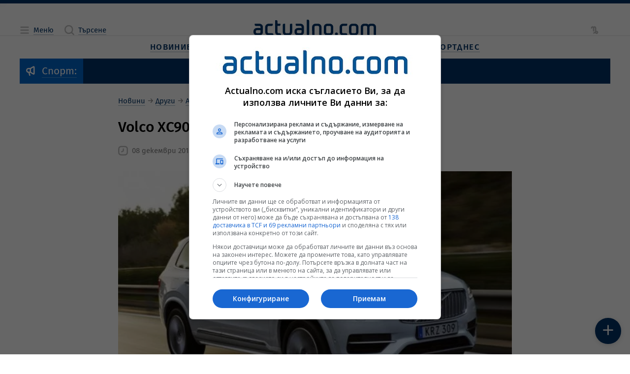

--- FILE ---
content_type: text/html; charset=UTF-8
request_url: https://www.actualno.com/cars/volco-xc90-hibrid-pristiga-v-bylgarija-news_512266.html
body_size: 21340
content:
<!doctype html>
<html lang="bg" class="a__constrained">
    <head>

    <title>Volco XC90 хибрид пристига в България  | Actualno.com   </title>
    <meta charset="UTF-8">
    <meta http-equiv="Content-Type" content="text/html; charset=UTF-8">
    <meta http-equiv="X-UA-Compatible" content="IE=edge">
    <!-- Info Meta Tags -->
    <meta name="description" content="XC90 T8 Twin Engine е най-мощният и най-чист SUV в света според Volvo Cars. Генерира 407 к.с. и 640 Нм, но при разход от само 2,1 л/100 км и вредни CO2 ...">
    <meta name="keywords" content="Volvo, Volvo XC90">
    <meta name="owner" content="Actualno.com - Актуалните новини">
    <meta name="copyright" content="Copyright (c) by Actualno.com - Актуалните новини">
            <meta name="robots" content="index, follow, max-image-preview:large, max-snippet:-1, max-video-preview:-1" />
        <meta name="author" content="Actualno.com">
    <!-- Mobile-related Meta Tags -->
    <meta name="viewport" content="width=device-width, initial-scale=1.0">
    <meta name="mobile-web-app-capable" content="yes">
    <meta name="theme-color" content="#003366">
    <meta name="application-name" content="Актуално">

    <!-- Apple Meta Tags -->
    <meta name="apple-mobile-web-app-capable" content="yes">
    <meta name="apple-mobile-web-app-status-bar-style" content="default">
    <meta name="apple-mobile-web-app-title" content="Актуално">

    <!-- Microsoft Meta Tags -->
    <meta name="msapplication-TileColor" content="#003366">
    <meta name="msapplication-TileImage" content="https://cdn.actualno.eu/actualno-new-dev/production/pwa-assets/mstile-144x144.png">
    <meta name="msapplication-config" content="https://cdn.actualno.eu/actualno-new-dev/production/pwa-assets/browserconfig.xml">

    <!-- Facebook Meta Tags -->
    <meta property="fb:app_id" content="124973397519318">
    <meta property="fb:pages" content="134649730497">

    <!-- Open Graph Protocol -->
    <meta property="og:site_name" content="Actualno.com">
    <meta property="og:title" content="Volco XC90 хибрид пристига в България">
    <meta property="og:description" content=" XC90 T8 Twin Engine е най-мощният и най-чист SUV в света според Volvo Cars. Генерира 407 к.с. и 640 Нм, но при разход от само 2,1 л/100 км и вредни CO2 ... ">
    <meta property="og:type" content="website">
    <meta property="og:url" content="https://www.actualno.com/cars/volco-xc90-hibrid-pristiga-v-bylgarija-news_512266.html">
    <meta property="og:locale" content="bg_BG">
    <meta property="og:image" content="https://cdn.actualno.eu/actualno_2013/upload/news/2015/12/08/0989282001449597713_512266_1920x1080.jpg">

    <!-- Twitter Meta Tags -->
    <meta name="twitter:card" content="summary_large_image">
    <meta name="twitter:title" content="Volco XC90 хибрид пристига в България">
    <meta name="twitter:description" content="XC90 T8 Twin Engine е най-мощният и най-чист SUV в света според Volvo Cars. Генерира 407 к.с. и 640 Нм, но при разход от само 2,1 л/100 км и вредни CO2 ...">
    <meta name="twitter:image" content="https://cdn.actualno.eu/actualno_2013/upload/news/2015/12/08/0989282001449597713_512266_1920x1080.jpg">

    <!-- Additional Meta Tags -->
    <meta name="classification" content="Новини"/>
    <meta name="language" content="bulgarian"/>
    <meta name="owner" content="Actualno.com - Актуалните новини"/>
    <meta name="copyright" content="Copyright (c) by Actualno.com - Актуалните новини"/>
    <meta name="city" content="Sofia"/>
    <meta name="country" content="Bulgaria"/>
    <meta name="resource-type" content="document"/>
    <meta name="distribution" content="global"/>
    <meta name="allow-search" content="yes"/>
    <meta name="y_key" content="886751cffaa5698c"/>
    <meta name="msnbot" content="robots-terms"/>
    <meta name="mssmarttagspreventparsing" content="true"/>
    <meta name="alexaVerifyID" content="5lP8OZrgMlDpZR0P0sJe1xVS1Gc" />
    <meta name="verify-v1" content="IivRhVBGLcGjTQMEpXc6dIvpXMdSlvzg1/wyoli6JyA="/>
    <meta name="rating" content="general">
    <meta name="DC.Publisher" content="https://www.actualno.com"/>
    <meta name="DC.Language" content="bg"/>
    <meta name="Location" content="global"/>
    <meta name="geo.region" content="BG" />
    <meta name="geo.position" content="42.733883;25.48583" />
    <meta name="ICBM" content="42.733883, 25.48583" />
    <meta name="profitshareid" content="3fae0f0e531b96f5f85c761e0987a2a6" />
    <meta name="msvalidate.01" content="3DD99BA46475503C7F8E322A46E5F443" />
    <meta name="profitshareid" content="a5b68ea830f9977e614204f5e355231d" />
    <meta name="B-verify" content="1ede297baa6d0160087acdcf6527c9bc4e3b1f7f" />

            <!-- Article Meta Tags -->
        <meta property="article:section" content="Авто">
                                            <meta property="article:tag" content="Volvo">
                                    <meta property="article:tag" content="Volvo XC90">
                            <meta property="article:publisher" content="https://www.facebook.com/actualnocom/">
        <meta property="article:published_time" content="2015-12-08EET20:04+03:00">
        <meta property="article:modified_time" content="2026-01-18EET17:56+03:00">
        <!-- General Stylesheet -->
    <link href="https://cdn.actualno.eu/actualno-new-dev/production/css/core.css" rel="stylesheet" crossorigin="anonymous">

    <!-- PWA Manifest -->
    <link rel="manifest" href="https://cdn.actualno.eu/actualno-new-dev/production/pwa-assets/manifest.webmanifest">

    <!-- General Favicons -->
    <link rel="icon" type="image/x-icon" href="https://cdn.actualno.eu/actualno-new-dev/production/pwa-assets/favicon.ico">
    <link rel="icon" type="image/png" sizes="16x16" href="https://cdn.actualno.eu/actualno-new-dev/production/pwa-assets/favicon-16x16.png">
    <link rel="icon" type="image/png" sizes="32x32" href="https://cdn.actualno.eu/actualno-new-dev/production/pwa-assets/favicon-32x32.png">
    <link rel="icon" type="image/png" sizes="48x48" href="https://cdn.actualno.eu/actualno-new-dev/production/pwa-assets/favicon-48x48.png">

    <!-- Apple Touch Iconss -->
    <link rel="apple-touch-icon" sizes="57x57" href="https://cdn.actualno.eu/actualno-new-dev/production/pwa-assets/apple-touch-icon-57x57.png">
    <link rel="apple-touch-icon" sizes="60x60" href="https://cdn.actualno.eu/actualno-new-dev/production/pwa-assets/apple-touch-icon-60x60.png">
    <link rel="apple-touch-icon" sizes="72x72" href="https://cdn.actualno.eu/actualno-new-dev/production/pwa-assets/apple-touch-icon-72x72.png">
    <link rel="apple-touch-icon" sizes="76x76" href="https://cdn.actualno.eu/actualno-new-dev/production/pwa-assets/apple-touch-icon-76x76.png">
    <link rel="apple-touch-icon" sizes="114x114" href="https://cdn.actualno.eu/actualno-new-dev/production/pwa-assets/apple-touch-icon-114x114.png">
    <link rel="apple-touch-icon" sizes="120x120" href="https://cdn.actualno.eu/actualno-new-dev/production/pwa-assets/apple-touch-icon-120x120.png">
    <link rel="apple-touch-icon" sizes="144x144" href="https://cdn.actualno.eu/actualno-new-dev/production/pwa-assets/apple-touch-icon-144x144.png">
    <link rel="apple-touch-icon" sizes="152x152" href="https://cdn.actualno.eu/actualno-new-dev/production/pwa-assets/apple-touch-icon-152x152.png">
    <link rel="apple-touch-icon" sizes="167x167" href="https://cdn.actualno.eu/actualno-new-dev/production/pwa-assets/apple-touch-icon-167x167.png">
    <link rel="apple-touch-icon" sizes="180x180" href="https://cdn.actualno.eu/actualno-new-dev/production/pwa-assets/apple-touch-icon-180x180.png">
    <link rel="apple-touch-icon" sizes="1024x1024" href="https://cdn.actualno.eu/actualno-new-dev/production/pwa-assets/apple-touch-icon-1024x1024.png">





    <link rel="alternate" type="application/rss+xml" href="https://www.actualno.com/rss/novini-new" />


    <!-- Yandex Manifest -->
    <link rel="yandex-tableau-widget" href="https://cdn.actualno.eu/actualno-new-dev/production/pwa-assets/yandex-browser-manifest.json">

    <!-- General scripts -->
    <script defer type="text/javascript" src="https://cdn.actualno.eu/actualno-new-dev/production/js/vendors.js"></script>
    <script defer type="text/javascript" src="https://cdn.actualno.eu/actualno-new-dev/production/js/core.js"></script>

    <script async src="https://pagead2.googlesyndication.com/pagead/js/adsbygoogle.js?client=ca-pub-4387227723748545" crossorigin="anonymous"></script>
            <script>
            window.dataLayer = window.dataLayer || [];
            window.dataLayer.push({
                'article_id': '512266',
                'user_id_act': '',
                'cat_id': '165',
            });
        </script>
        <!-- Google Tag Manager -->
    <script>(function(w,d,s,l,i){w[l]=w[l]||[];w[l].push({'gtm.start':
                new Date().getTime(),event:'gtm.js'});var f=d.getElementsByTagName(s)[0],
            j=d.createElement(s),dl=l!='dataLayer'?'&l='+l:'';j.async=true;j.src=
            'https://www.googletagmanager.com/gtm.js?id='+i+dl;f.parentNode.insertBefore(j,f);
        })(window,document,'script','dataLayer','GTM-W6NN2W6');</script>
    <!-- End Google Tag Manager -->
    <script async src="https://securepubads.g.doubleclick.net/tag/js/gpt.js"></script>

        <link rel="canonical" href="https://www.actualno.com/cars/volco-xc90-hibrid-pristiga-v-bylgarija-news_512266.html">
    
</head>
    <body>
    <!-- Google Tag Manager (noscript) -->
    <noscript><iframe src="https://www.googletagmanager.com/ns.html?id=GTM-W6NN2W6"
                      height="0" width="0" style="display:none;visibility:hidden"></iframe></noscript>
    <!-- End Google Tag Manager (noscript) -->
        <div class="a__root">
            <div id="div-970-250"></div>
            <div class="a__overlay a__main-menu" data-module="MainMenu">
    <input
      type="checkbox"
      id="MainMenu-toggle"
      class="a__overlay-toggle"
      tabindex="-1"
    />

    <section class="a__overlay-stage a__overfloat">
        <header class="a__header" data-role="col">
            <div class="a__wrp-general">
                <div>
                    <div class="a__items">
                        <div class="a__group">
                            <span class="a__link a__glyph-label">
                              <label for="MainMenu-toggle">
                                <i class="a__icon" data-icon="close"></i><span class="a__textlink">Затваряне</span>
                              </label>
                           </span>
                        </div>
                        <a
                          href="/"
                          class="router-link-active router-link-exact-active a__link a__logo"
                          aria-current="page"
                        >
                            <svg xmlns="http://www.w3.org/2000/svg" viewBox="0 0 800 102.79">
                                <path
                                  d="M45.89 56.49c-1.3-1.4-3.2-2.3-5.2-2.4H23c-12.7 0-23 9.1-23 21.9v5c0 12.7 10.3 21.8 23 21.8h15.3c12.7 0 23-9.1 23-21.8v-32.8c0-12.7-10.3-21.8-23-21.8H9.6c-1.1 0-1.9.8-1.9 1.9v4.6c0 4.2 3.4 7.7 7.7 7.7h23c4.2 0 7.6 3.4 7.6 7.6l-.1 8.3Zm-1.7 11.8c1 .1 1.7.9 1.7 1.9v10.7c0 4.2-3.4 7.6-7.6 7.6h-15.3c-4.2 0-7.6-3.5-7.6-7.6v-5c0-4.2 3.5-7.7 7.6-7.7 7 .1 14.1.1 21.2.1ZM118.59 40.59c4.2 0 7.7-3.4 7.7-7.7v-4.6c0-1.1-.9-1.9-1.9-1.9h-24.9c-12.7 0-23 9.2-23 21.9v32.7c0 12.7 10.3 21.8 23 21.8h28.7c1 0 1.9-.9 1.9-1.9v-4.6c0-4.2-3.4-7.7-7.7-7.7h-22.9c-4.2 0-7.7-3.4-7.7-7.6v-32.8c0-4.2 3.5-7.6 7.7-7.6h19.1ZM156.88 11c0-4.2-3.4-7.7-7.7-7.7h-5.7c-1.1 0-1.9.9-1.9 1.9v75.69c0 12.7 10.3 21.8 22.9 21.8h13.5c1.1 0 1.9-.9 1.9-1.9v-4.6c0-4.2-3.4-7.7-7.6-7.7h-7.7c-4.2 0-7.6-3.5-7.6-7.7v-40.3h11.5c4.2 0 7.7-3.4 7.7-7.7v-4.7c0-1.1-.8-1.9-1.9-1.9h-17.2c-.2-5-.2-10.1-.2-15.2ZM252.57 80.89c0 12.7-10.3 21.8-22.9 21.8h-15.3c-12.7 0-23-9.1-23-21.8V34c0-4.2 3.4-7.6 7.7-7.6h5.8c1 0 1.9.8 1.9 1.9v52.69c0 4.2 3.4 7.6 7.7 7.6h15.3c4.2 0 7.6-3.4 7.6-7.6V34c0-4.2 3.4-7.7 7.7-7.7h5.8c1 0 1.9.8 1.9 1.9v52.69h-.2ZM363.55 7.7c0-4.2-3.4-7.7-7.7-7.7h-5.8c-1.1 0-1.9.9-1.9 1.9v93.09c0 4.2 3.4 7.6 7.6 7.6h5.8c1 0 1.8-.8 1.9-1.8.1-29.9.1-63.09.1-93.09ZM313.86 56.49c-1.3-1.4-3.2-2.3-5.2-2.4h-17.7c-12.7 0-23 9.1-23 21.8v5c0 12.7 10.3 21.8 23 21.8h15.3c12.7 0 22.9-9.1 22.9-21.8v-32.7c0-12.7-10.3-21.9-22.9-21.9h-28.7c-1.1 0-1.9.9-1.9 1.9v5.7c0 4.2 3.4 6.6 7.7 6.6h23c4.2 0 7.6 3.4 7.6 7.6l-.1 8.4Zm-1.8 11.8c1 .1 1.7.9 1.7 1.9v10.7c0 4.2-3.4 7.6-7.6 7.6h-15.3c-4.2 0-7.7-3.5-7.7-7.6v-5c0-4.2 3.5-7.7 7.7-7.7 7.1.1 14.2.1 21.2.1ZM382.75 95.09c0 4.2 3.4 7.6 7.6 7.6h5.8c1 0 1.9-.9 1.9-1.9v-52.7c0-4.2 3.4-7.6 7.6-7.6h15.3c4.2 0 7.7 3.5 7.7 7.6v46.99c0 4.2 3.4 7.6 7.6 7.6h5.8c1 0 1.9-.9 1.9-1.9V48.09c0-12.7-10.3-21.8-23-21.8h-15.3c-12.7 0-23 9.1-23 21.8.1 15.3.1 31.7.1 46.99ZM520.53 80.89c0 12.7-10.3 21.8-23 21.8h-15.3c-12.7 0-23-9.1-23-21.8v-32.7c0-12.7 10.3-21.8 23-21.8h15.3c12.7 0 23 9.2 23 21.8v32.7Zm-15.4-32.7c0-4.2-3.4-7.6-7.7-7.6h-15.3c-4.2 0-7.7 3.4-7.7 7.6v32.7c0 4.2 3.4 7.6 7.7 7.6h15.3c4.2 0 7.7-3.4 7.7-7.6v-32.7ZM700.41 48.09c0-12.7 10.3-21.8 23-21.8h11.5c5.9 0 11.3 2.2 15.3 5.8 4.1-3.6 9.4-5.8 15.3-5.8h11.5c12.7 0 23 9.1 23 21.8v52.79c-.1 1-.9 1.8-1.9 1.8h-5.8c-4.2 0-7.6-3.4-7.6-7.6V48.09c0-4.2-3.5-7.6-7.7-7.6h-11.5c-4.2 0-7.7 3.5-7.7 7.6v52.79c-.1 1-.9 1.8-1.9 1.8h-5.8c-4.2 0-7.7-3.4-7.7-7.6V48.09c0-4.2-3.4-7.6-7.7-7.6h-11.5c-4.2 0-7.7 3.5-7.7 7.6v52.79c0 1-.9 1.8-1.9 1.8h-5.7c-4.2 0-7.7-3.4-7.7-7.6.2-15.3.2-31.7.2-46.99ZM685.01 80.89c0 12.7-10.3 21.8-23 21.8h-15.3c-12.7 0-23-9.1-23-21.8v-32.8c0-12.7 10.3-21.8 23-21.8h15.3c12.7 0 23 9.1 23 21.8v32.8Zm-15.3-32.8c0-4.2-3.4-7.6-7.6-7.6h-15.3c-4.2 0-7.7 3.5-7.7 7.6v32.8c0 4.2 3.5 7.6 7.7 7.6h15.3c4.2 0 7.6-3.4 7.6-7.6v-32.8ZM604.72 40.49c4.2 0 7.6-3.5 7.6-7.7v-4.6c0-1.1-.8-1.9-1.9-1.9h-24.9c-12.7 0-23 9.1-23 21.8v32.8c0 12.7 10.3 21.8 23 21.8h25.1c.9-.1 1.7-.9 1.7-1.9v-4.6c0-4.2-3.4-7.7-7.6-7.7h-19.1c-4.2 0-7.6-3.4-7.6-7.6v-32.8c0-4.2 3.4-7.6 7.6-7.6h19.1ZM541.53 83.59c5.3 0 9.6 4.3 9.6 9.6s-4.3 9.6-9.6 9.6-9.6-4.3-9.6-9.6c.1-5.3 4.3-9.6 9.6-9.6Z"
                                ></path>
                            </svg>
                        </a>
                        <div class="a__group"></div>
                    </div>
                </div>
            </div>
        </header>

        <div class="a__content">
            <div class="a__wrp-general">
                <div>
                    <div class="a__viewport">
                        <main data-role="col">
                            <div class="a__blocks-wrapper">
                                <nav class="a__menu-list a__sections">
                                    <div class="a__group">
                                        <span class="a__category">
                                            <a href="/" class="a__link">
                                                <span class="a__textlink" title="Новини">Новини</span>
                                            </a>
                                        </span>

                                        <input type="checkbox" id="menu-section-0"/>
                                        <label for="menu-section-0">
                                            <i class="a__icon" data-icon="arrowRight"></i>
                                        </label>

                                        <div class="a__subitems">
                                            <span class="a__item">
                                                <a  href="/?novini=posledni" class="a__link" title="Новини">
                                                    <span class="a__textlink">Новини от Днес</span>
                                                </a>
                                            </span>
                                            <span class="a__item">
                                                <a href="/tagnews/%D1%81%D1%82%D1%83%D0%B4%D0%B8%D0%BE-actualno.html" class="a__link">
                                                    <span class="a__textlink" title="Студио Актуално">Студио Актуално</span>
                                                </a>
                                            </span>
                                            <span class="a__item">
                                                <a href="/actualno" class="a__link" title="Актуално коментира">
                                                    <span class="a__textlink">Актуално коментира</span>
                                                </a>
                                            </span>
                                            <span class="a__item">
                                                <a href="/viewpoint" class="a__link" title="Гледна точка">
                                                    <span class="a__textlink">Гледна точка</span>
                                                </a>
                                            </span>
                                            <span class="a__item">
                                                <a href="/interview" class="a__link" title="Интервю">
                                                    <span class="a__textlink">Интервю</span>
                                                </a>
                                            </span>
                                            <span class="a__item">
                                                <a href="/cite" class="a__link" title="Цитати">
                                                    <span class="a__textlink">Цитати</span>
                                                </a>
                                            </span>
                                            <span class="a__item">
                                                <a href="/goodnews" class="a__link" title="Добрите новини">
                                                    <span class="a__textlink">Добрите новини</span>
                                                </a>
                                            </span>

                                        </div>
                                    </div>

                                    <div class="a__group">
                                        <span class="a__category">
                                            <a href="/bulgaria" class="a__link">
                                                <span class="a__textlink">България</span>
                                            </a>
                                        </span>

                                        <input type="checkbox" id="menu-section-1"/>
                                        <label for="menu-section-1">
                                            <i class="a__icon" data-icon="arrowRight"></i>
                                        </label>

                                        <div class="a__subitems">
                                            <span class="a__item">
                                                <a href="/politics" class="a__link" title="Политика">
                                                    <span class="a__textlink">Политика</span>
                                                </a>
                                            </span>
                                            <span class="a__item">
                                                <a href="/society" class="a__link" title="Общество">
                                                    <span class="a__textlink">Общество</span>
                                                </a>
                                            </span>
                                            <span class="a__item">
                                                <a href="/education" class="a__link" title="Образование">
                                                    <span class="a__textlink">Образование</span>
                                                </a>
                                            </span>
                                            <span class="a__item">
                                                <a href="/healthy" class="a__link" title="Здравеопазване">
                                                    <span class="a__textlink">Здравеопазване</span>
                                                </a>
                                            </span>
                                            <span class="a__item">
                                                <a href="/crime" class="a__link" title="Закон и Крими">
                                                    <span class="a__textlink">Закон и Крими</span>
                                                </a>
                                            </span>
                                            <span class="a__item">
                                                <a href="/regional" class="a__link" title="Актуално в общините">
                                                    <span class="a__textlink">Актуално в общините</span>
                                                </a>
                                            </span>                                  <span class="a__item">
                                                <a href="/opinion" class="a__link" title="Мнения">
                                                    <span class="a__textlink">Мнения</span>
                                                </a>
                                            </span>
                                        </div>
                                    </div>                                    <div class="a__group">
                                        <span class="a__category">
                                            <a href="/business" class="a__link" title="Бизнес новини">
                                                <span class="a__textlink">Бизнес</span>
                                            </a>
                                        </span>

                                        <input type="checkbox" id="menu-section-2"/>
                                        <label for="menu-section-2">
                                            <i class="a__icon" data-icon="arrowRight"></i>
                                        </label>

                                        <div class="a__subitems">
                                            <span class="a__item">
                                                <a href="/economy" class="a__link" title="Икономика">
                                                    <span class="a__textlink">Икономика</span>
                                                </a>
                                            </span>
                                            <span class="a__item">
                                                <a href="/finance" class="a__link" title="Финанси">
                                                    <span class="a__textlink">Финанси</span>
                                                </a>
                                            </span>
                                            <span class="a__item">
                                                <a href="/creators-of-future" class="a__link" title="Създатели на бъдеще">
                                                    <span class="a__textlink">Създатели на бъдеще</span>
                                                </a>
                                            </span>
                                            <span class="a__item">
                                                <a href="/company" class="a__link" title="Компании">
                                                    <span class="a__textlink">Компании</span>
                                                </a>
                                            </span>
                                        </div>
                                    </div>

                                    <div class="a__group">
                                        <span class="a__category">
                                            <a href="/world" class="a__link" title="Световни новини">
                                                <span class="a__textlink">Свят</span>
                                            </a>
                                        </span>

                                        <input type="checkbox" id="menu-section-3"/>
                                        <label for="menu-section-3">
                                            <i class="a__icon" data-icon="arrowRight"></i>
                                        </label>

                                        <div class="a__subitems">
                                            <span class="a__item">
                                                <a href="/europe" class="a__link" title="Европа">
                                                    <span class="a__textlink">Европа</span>
                                                </a>
                                            </span>
                                            <span class="a__item">
                                                <a href="/america" class="a__link" title="Новини за Америка и САЩ">
                                                    <span class="a__textlink">Америка</span>
                                                </a>
                                            </span>
                                            <span class="a__item">
                                                <a href="/asia" class="a__link" title="Новини за Азия">
                                                    <span class="a__textlink">Азия</span>
                                                </a>
                                            </span>
                                            <span class="a__item">
                                                <a href="/africa" class="a__link" title="Новини за Африка">
                                                    <span class="a__textlink">Африка</span>
                                                </a>
                                            </span>                                            <span class="a__item">
                                                <a href="/australia-and-new-zealand" class="a__link" title="Новини за Австралия и Нова Зеландия">
                                                    <span class="a__textlink">Австралия и Нова Зеландия</span>
                                                </a>
                                            </span>
                                            <span class="a__item">
                                                <a href="/balkani" class="a__link" title="Новини от Балканите">
                                                    <span class="a__textlink">Балкани</span>
                                                </a>
                                            </span>
                                        </div>
                                    </div>

                                    <div class="a__group">
                                        <span class="a__category">
                                            <a href="/science" class="a__link" title="Наука">
                                                <span class="a__textlink">Наука</span>
                                            </a>
                                        </span>

                                        <input type="checkbox" id="menu-section-4"/>
                                        <label for="menu-section-4">
                                            <i class="a__icon" data-icon="arrowRight"></i>
                                        </label>

                                        <div class="a__subitems">
                                            <span class="a__item">
                                                <a href="/cosmos" class="a__link" title="Космос">
                                                    <span class="a__textlink">Космос</span>
                                                </a>
                                            </span>
                                            <span class="a__item">
                                                <a href="/sciencelogy" class="a__link" title="Технологии">
                                                    <span class="a__textlink">Технологии</span>
                                                </a>
                                            </span>
                                            <span class="a__item">
                                                <a href="/climate" class="a__link" title="Климат">
                                                    <span class="a__textlink">Климат</span>
                                                </a>
                                            </span>
                                            <span class="a__item">
                                                <a href="/interest" class="a__link" title="Интересно">
                                                    <span class="a__textlink">Интересно</span>
                                                </a>
                                            </span>

                                        </div>
                                    </div>
                                    <div class="a__group">
                                        <span class="a__category">
                                            <a href="/lifeandstyle" class="a__link" title="Живот и стил">
                                                <span class="a__textlink">Живот и стил</span>
                                            </a>
                                        </span>

                                        <input type="checkbox" id="menu-section-5"/>
                                        <label for="menu-section-5">
                                            <i class="a__icon" data-icon="arrowRight"></i>
                                        </label>

                                        <div class="a__subitems">
                                            <span class="a__item">
                                                <a href="/citytrend" class="a__link" title="Градски тренд">
                                                    <span class="a__textlink">Градски тренд</span>
                                                </a>
                                            </span>
                                            <span class="a__item">
                                                <a href="/reservedspot" class="a__link" title="Запазено място">
                                                    <span class="a__textlink">Запазено място</span>
                                                </a>
                                            </span>
                                            <span class="a__item">
                                                <a href="/bodyandbalance" class="a__link" title="Тяло и баланс">
                                                    <span class="a__textlink">Тяло и баланс</span>
                                                </a>
                                            </span>
                                            <span class="a__item">
                                                <a href="/journeys" class="a__link" title="Пътешествия">
                                                    <span class="a__textlink">Пътешествия</span>
                                                </a>
                                            </span>

                                        </div>
                                    </div>
                                    <div class="a__group">
                                        <span class="a__category">
                                            <a href="/culture" class="a__link" title="Култура">
                                                <span class="a__textlink">Култура</span>
                                            </a>
                                        </span>

                                        <input type="checkbox" id="menu-section-6"/>
                                        <label for="menu-section-6">
                                            <i class="a__icon" data-icon="arrowRight"></i>
                                        </label>

                                        <div class="a__subitems">
                                            <span class="a__item">
                                                <a href="/music" class="a__link" title="Музика">
                                                    <span class="a__textlink">Музика</span>
                                                </a>
                                            </span>
                                            <span class="a__item">
                                                <a href="/cinema" class="a__link" title="Кино">
                                                    <span class="a__textlink">Кино</span>
                                                </a>
                                            </span>
                                            <span class="a__item">
                                                <a href="/scene" class="a__link" title="Сцена">
                                                    <span class="a__textlink">Сцена</span>
                                                </a>
                                            </span>
                                            <span class="a__item">
                                                <a href="/art" class="a__link" title="Арт">
                                                    <span class="a__textlink">Арт</span>
                                                </a>
                                            </span>
                                            <span class="a__item">
                                                <a href="/books" class="a__link" title="Книги">
                                                    <span class="a__textlink">Книги</span>
                                                </a>
                                            </span>

                                            <span class="a__item">
                                                <a href="/faces" class="a__link" title="Лица">
                                                    <span class="a__textlink">Лица</span>
                                                </a>
                                            </span>
                                        </div>
                                    </div>



                                    <div class="a__group">
                                        <span class="a__category">
                                            <a href="/lifestyle" class="a__link" title="Лайфстайл новини">
                                                <span class="a__textlink">Лайфстайл</span>
                                            </a>
                                        </span>

                                        <input type="checkbox" id="menu-section-7"/>
                                        <label for="menu-section-7">
                                            <i class="a__icon" data-icon="arrowRight"></i>
                                        </label>

                                        <div class="a__subitems">

                                                                                        <span class="a__item">
                                                <a href="/showbusiness" class="a__link" title="Шоубизнес новини">
                                                    <span class="a__textlink">Шоубизнес</span>
                                                </a>
                                            </span>
                                            <span class="a__item">
                                                <a href="/curious" class="a__link" title="Любопитно">
                                                    <span class="a__textlink">Любопитно</span>
                                                </a>
                                            </span>
                                            <span class="a__item">
                                                <a href="/health" class="a__link" title="Здраве">
                                                    <span class="a__textlink">Здраве</span>
                                                </a>
                                            </span>                                            <span class="a__item">
                                                <a href="/horoscope" class="a__link" title="Хороскоп">
                                                    <span class="a__textlink">Хороскоп</span>
                                                </a>
                                            </span>
                                            <span class="a__item">
                                                <a href="/recipes" class="a__link" title="Рецепти">
                                                    <span class="a__textlink">Рецепти</span>
                                                </a>
                                            </span>


                                            <span class="a__item">
                                                <a href="/gardening" class="a__link">
                                                    <span class="a__textlink">Градинарство</span>
                                                </a>
                                            </span>

                                            <span class="a__item">
                                                <a href="/cars" class="a__link" title="Авто новини">
                                                    <span class="a__textlink">Авто</span>
                                                </a>
                                            </span>
                                        </div>
                                    </div>

                                    <div class="a__group">
                                        <span class="a__category">
                                            <a href="/sport" class="a__link" title="Спортни новини">
                                                <span class="a__textlink">Спорт</span>
                                            </a>
                                        </span>

                                        <input type="checkbox" id="menu-section-8"/>
                                        <label for="menu-section-8">
                                            <i class="a__icon" data-icon="arrowRight"></i>
                                        </label>

                                        <div class="a__subitems">
                                            <span class="a__item">
                                                <a href="/bgfootball" class="a__link" title="Футбол България">
                                                    <span class="a__textlink">Футбол България</span>
                                                </a>
                                            </span>
                                            <span class="a__item">
                                                <a href="/football" class="a__link" title="Футбол свят">
                                                    <span class="a__textlink">Футбол свят</span>
                                                </a>
                                            </span>
                                            <span class="a__item">
                                                <a href="/tennis" class="a__link" title="Тенис новини">
                                                    <span class="a__textlink">Тенис</span>
                                                </a>
                                            </span>
                                            <span class="a__item">
                                                <a href="/basketball" class="a__link" title="Баскетболни новини">
                                                    <span class="a__textlink">Баскетбол</span>
                                                </a>
                                            </span>
                                            <span class="a__item">
                                                <a href="/volleyball" class="a__link" title="Волейбол новини">
                                                    <span class="a__textlink">Волейбол</span>
                                                </a>
                                            </span>

                                            <span class="a__item">
                                                <a href="/moresport" class="a__link" title="Още спорт">
                                                    <span class="a__textlink">Още спорт</span>
                                                </a>
                                            </span>
                                        </div>
                                    </div>
                                </nav>
                            </div>
                        </main>
                    </div>
                </div>
            </div>
        </div>
    </section>
</div>
            <div class="a__overlay a__main-search" data-module="MainSearch">
    <input
      type="checkbox"
      id="MainSearch-toggle"
      class="a__overlay-toggle"
      tabindex="-1"
    />
    
    <section class="a__overlay-stage a__overfloat">
        <header class="a__header" data-role="col">
            <div class="a__wrp-general">
                <div>
                    <div class="a__items">
                        <div class="a__left">
                            <span class="a__link a__glyph-label">
                                <label for="MainSearch-toggle">
                                    <i class="a__icon" data-icon="close"></i><span class="a__textlink">Затваряне</span>
                                </label>
                            </span>
                        </div>
                        <a
                          href="/"
                          class="router-link-active router-link-exact-active a__link a__logo"
                          aria-current="page"
                        >
                          <svg xmlns="http://www.w3.org/2000/svg" viewBox="0 0 800 102.79">
                              <path
                                d="M45.89 56.49c-1.3-1.4-3.2-2.3-5.2-2.4H23c-12.7 0-23 9.1-23 21.9v5c0 12.7 10.3 21.8 23 21.8h15.3c12.7 0 23-9.1 23-21.8v-32.8c0-12.7-10.3-21.8-23-21.8H9.6c-1.1 0-1.9.8-1.9 1.9v4.6c0 4.2 3.4 7.7 7.7 7.7h23c4.2 0 7.6 3.4 7.6 7.6l-.1 8.3Zm-1.7 11.8c1 .1 1.7.9 1.7 1.9v10.7c0 4.2-3.4 7.6-7.6 7.6h-15.3c-4.2 0-7.6-3.5-7.6-7.6v-5c0-4.2 3.5-7.7 7.6-7.7 7 .1 14.1.1 21.2.1ZM118.59 40.59c4.2 0 7.7-3.4 7.7-7.7v-4.6c0-1.1-.9-1.9-1.9-1.9h-24.9c-12.7 0-23 9.2-23 21.9v32.7c0 12.7 10.3 21.8 23 21.8h28.7c1 0 1.9-.9 1.9-1.9v-4.6c0-4.2-3.4-7.7-7.7-7.7h-22.9c-4.2 0-7.7-3.4-7.7-7.6v-32.8c0-4.2 3.5-7.6 7.7-7.6h19.1ZM156.88 11c0-4.2-3.4-7.7-7.7-7.7h-5.7c-1.1 0-1.9.9-1.9 1.9v75.69c0 12.7 10.3 21.8 22.9 21.8h13.5c1.1 0 1.9-.9 1.9-1.9v-4.6c0-4.2-3.4-7.7-7.6-7.7h-7.7c-4.2 0-7.6-3.5-7.6-7.7v-40.3h11.5c4.2 0 7.7-3.4 7.7-7.7v-4.7c0-1.1-.8-1.9-1.9-1.9h-17.2c-.2-5-.2-10.1-.2-15.2ZM252.57 80.89c0 12.7-10.3 21.8-22.9 21.8h-15.3c-12.7 0-23-9.1-23-21.8V34c0-4.2 3.4-7.6 7.7-7.6h5.8c1 0 1.9.8 1.9 1.9v52.69c0 4.2 3.4 7.6 7.7 7.6h15.3c4.2 0 7.6-3.4 7.6-7.6V34c0-4.2 3.4-7.7 7.7-7.7h5.8c1 0 1.9.8 1.9 1.9v52.69h-.2ZM363.55 7.7c0-4.2-3.4-7.7-7.7-7.7h-5.8c-1.1 0-1.9.9-1.9 1.9v93.09c0 4.2 3.4 7.6 7.6 7.6h5.8c1 0 1.8-.8 1.9-1.8.1-29.9.1-63.09.1-93.09ZM313.86 56.49c-1.3-1.4-3.2-2.3-5.2-2.4h-17.7c-12.7 0-23 9.1-23 21.8v5c0 12.7 10.3 21.8 23 21.8h15.3c12.7 0 22.9-9.1 22.9-21.8v-32.7c0-12.7-10.3-21.9-22.9-21.9h-28.7c-1.1 0-1.9.9-1.9 1.9v5.7c0 4.2 3.4 6.6 7.7 6.6h23c4.2 0 7.6 3.4 7.6 7.6l-.1 8.4Zm-1.8 11.8c1 .1 1.7.9 1.7 1.9v10.7c0 4.2-3.4 7.6-7.6 7.6h-15.3c-4.2 0-7.7-3.5-7.7-7.6v-5c0-4.2 3.5-7.7 7.7-7.7 7.1.1 14.2.1 21.2.1ZM382.75 95.09c0 4.2 3.4 7.6 7.6 7.6h5.8c1 0 1.9-.9 1.9-1.9v-52.7c0-4.2 3.4-7.6 7.6-7.6h15.3c4.2 0 7.7 3.5 7.7 7.6v46.99c0 4.2 3.4 7.6 7.6 7.6h5.8c1 0 1.9-.9 1.9-1.9V48.09c0-12.7-10.3-21.8-23-21.8h-15.3c-12.7 0-23 9.1-23 21.8.1 15.3.1 31.7.1 46.99ZM520.53 80.89c0 12.7-10.3 21.8-23 21.8h-15.3c-12.7 0-23-9.1-23-21.8v-32.7c0-12.7 10.3-21.8 23-21.8h15.3c12.7 0 23 9.2 23 21.8v32.7Zm-15.4-32.7c0-4.2-3.4-7.6-7.7-7.6h-15.3c-4.2 0-7.7 3.4-7.7 7.6v32.7c0 4.2 3.4 7.6 7.7 7.6h15.3c4.2 0 7.7-3.4 7.7-7.6v-32.7ZM700.41 48.09c0-12.7 10.3-21.8 23-21.8h11.5c5.9 0 11.3 2.2 15.3 5.8 4.1-3.6 9.4-5.8 15.3-5.8h11.5c12.7 0 23 9.1 23 21.8v52.79c-.1 1-.9 1.8-1.9 1.8h-5.8c-4.2 0-7.6-3.4-7.6-7.6V48.09c0-4.2-3.5-7.6-7.7-7.6h-11.5c-4.2 0-7.7 3.5-7.7 7.6v52.79c-.1 1-.9 1.8-1.9 1.8h-5.8c-4.2 0-7.7-3.4-7.7-7.6V48.09c0-4.2-3.4-7.6-7.7-7.6h-11.5c-4.2 0-7.7 3.5-7.7 7.6v52.79c0 1-.9 1.8-1.9 1.8h-5.7c-4.2 0-7.7-3.4-7.7-7.6.2-15.3.2-31.7.2-46.99ZM685.01 80.89c0 12.7-10.3 21.8-23 21.8h-15.3c-12.7 0-23-9.1-23-21.8v-32.8c0-12.7 10.3-21.8 23-21.8h15.3c12.7 0 23 9.1 23 21.8v32.8Zm-15.3-32.8c0-4.2-3.4-7.6-7.6-7.6h-15.3c-4.2 0-7.7 3.5-7.7 7.6v32.8c0 4.2 3.5 7.6 7.7 7.6h15.3c4.2 0 7.6-3.4 7.6-7.6v-32.8ZM604.72 40.49c4.2 0 7.6-3.5 7.6-7.7v-4.6c0-1.1-.8-1.9-1.9-1.9h-24.9c-12.7 0-23 9.1-23 21.8v32.8c0 12.7 10.3 21.8 23 21.8h25.1c.9-.1 1.7-.9 1.7-1.9v-4.6c0-4.2-3.4-7.7-7.6-7.7h-19.1c-4.2 0-7.6-3.4-7.6-7.6v-32.8c0-4.2 3.4-7.6 7.6-7.6h19.1ZM541.53 83.59c5.3 0 9.6 4.3 9.6 9.6s-4.3 9.6-9.6 9.6-9.6-4.3-9.6-9.6c.1-5.3 4.3-9.6 9.6-9.6Z"
                              ></path>
                          </svg>
                        </a>
                        <div class="a__group"></div>
                    </div>
                </div>
            </div>
        </header>

        <div class="a__content"><div class="a__holder" id="MainSearch"></div></div>
    </section>
</div>
            <div class="a__overlay a__most-news" data-module="MostNews">
  <input
    type="checkbox"
    id="MostNews-toggle"
    class="a__overlay-toggle"
    tabindex="-1"
  />
  <section class="a__overlay-stage a__overfloat">
    <header class="a__header" data-role="col">
      <div class="a__wrp-general">
        <div>
          <div class="a__items">
            <div class="a__group">
              <span class="a__link a__glyph-label">
                <label for="MostNews-toggle">
                  <i class="a__icon" data-icon="close"></i><span class="a__textlink">Затваряне</span>
                </label>
              </span>
            </div>
            <a
              href="/"
              class="router-link-active router-link-exact-active a__link a__logo"
              aria-current="page"
            >
              <svg xmlns="http://www.w3.org/2000/svg" viewBox="0 0 800 102.79">
                <path
                  d="M45.89 56.49c-1.3-1.4-3.2-2.3-5.2-2.4H23c-12.7 0-23 9.1-23 21.9v5c0 12.7 10.3 21.8 23 21.8h15.3c12.7 0 23-9.1 23-21.8v-32.8c0-12.7-10.3-21.8-23-21.8H9.6c-1.1 0-1.9.8-1.9 1.9v4.6c0 4.2 3.4 7.7 7.7 7.7h23c4.2 0 7.6 3.4 7.6 7.6l-.1 8.3Zm-1.7 11.8c1 .1 1.7.9 1.7 1.9v10.7c0 4.2-3.4 7.6-7.6 7.6h-15.3c-4.2 0-7.6-3.5-7.6-7.6v-5c0-4.2 3.5-7.7 7.6-7.7 7 .1 14.1.1 21.2.1ZM118.59 40.59c4.2 0 7.7-3.4 7.7-7.7v-4.6c0-1.1-.9-1.9-1.9-1.9h-24.9c-12.7 0-23 9.2-23 21.9v32.7c0 12.7 10.3 21.8 23 21.8h28.7c1 0 1.9-.9 1.9-1.9v-4.6c0-4.2-3.4-7.7-7.7-7.7h-22.9c-4.2 0-7.7-3.4-7.7-7.6v-32.8c0-4.2 3.5-7.6 7.7-7.6h19.1ZM156.88 11c0-4.2-3.4-7.7-7.7-7.7h-5.7c-1.1 0-1.9.9-1.9 1.9v75.69c0 12.7 10.3 21.8 22.9 21.8h13.5c1.1 0 1.9-.9 1.9-1.9v-4.6c0-4.2-3.4-7.7-7.6-7.7h-7.7c-4.2 0-7.6-3.5-7.6-7.7v-40.3h11.5c4.2 0 7.7-3.4 7.7-7.7v-4.7c0-1.1-.8-1.9-1.9-1.9h-17.2c-.2-5-.2-10.1-.2-15.2ZM252.57 80.89c0 12.7-10.3 21.8-22.9 21.8h-15.3c-12.7 0-23-9.1-23-21.8V34c0-4.2 3.4-7.6 7.7-7.6h5.8c1 0 1.9.8 1.9 1.9v52.69c0 4.2 3.4 7.6 7.7 7.6h15.3c4.2 0 7.6-3.4 7.6-7.6V34c0-4.2 3.4-7.7 7.7-7.7h5.8c1 0 1.9.8 1.9 1.9v52.69h-.2ZM363.55 7.7c0-4.2-3.4-7.7-7.7-7.7h-5.8c-1.1 0-1.9.9-1.9 1.9v93.09c0 4.2 3.4 7.6 7.6 7.6h5.8c1 0 1.8-.8 1.9-1.8.1-29.9.1-63.09.1-93.09ZM313.86 56.49c-1.3-1.4-3.2-2.3-5.2-2.4h-17.7c-12.7 0-23 9.1-23 21.8v5c0 12.7 10.3 21.8 23 21.8h15.3c12.7 0 22.9-9.1 22.9-21.8v-32.7c0-12.7-10.3-21.9-22.9-21.9h-28.7c-1.1 0-1.9.9-1.9 1.9v5.7c0 4.2 3.4 6.6 7.7 6.6h23c4.2 0 7.6 3.4 7.6 7.6l-.1 8.4Zm-1.8 11.8c1 .1 1.7.9 1.7 1.9v10.7c0 4.2-3.4 7.6-7.6 7.6h-15.3c-4.2 0-7.7-3.5-7.7-7.6v-5c0-4.2 3.5-7.7 7.7-7.7 7.1.1 14.2.1 21.2.1ZM382.75 95.09c0 4.2 3.4 7.6 7.6 7.6h5.8c1 0 1.9-.9 1.9-1.9v-52.7c0-4.2 3.4-7.6 7.6-7.6h15.3c4.2 0 7.7 3.5 7.7 7.6v46.99c0 4.2 3.4 7.6 7.6 7.6h5.8c1 0 1.9-.9 1.9-1.9V48.09c0-12.7-10.3-21.8-23-21.8h-15.3c-12.7 0-23 9.1-23 21.8.1 15.3.1 31.7.1 46.99ZM520.53 80.89c0 12.7-10.3 21.8-23 21.8h-15.3c-12.7 0-23-9.1-23-21.8v-32.7c0-12.7 10.3-21.8 23-21.8h15.3c12.7 0 23 9.2 23 21.8v32.7Zm-15.4-32.7c0-4.2-3.4-7.6-7.7-7.6h-15.3c-4.2 0-7.7 3.4-7.7 7.6v32.7c0 4.2 3.4 7.6 7.7 7.6h15.3c4.2 0 7.7-3.4 7.7-7.6v-32.7ZM700.41 48.09c0-12.7 10.3-21.8 23-21.8h11.5c5.9 0 11.3 2.2 15.3 5.8 4.1-3.6 9.4-5.8 15.3-5.8h11.5c12.7 0 23 9.1 23 21.8v52.79c-.1 1-.9 1.8-1.9 1.8h-5.8c-4.2 0-7.6-3.4-7.6-7.6V48.09c0-4.2-3.5-7.6-7.7-7.6h-11.5c-4.2 0-7.7 3.5-7.7 7.6v52.79c-.1 1-.9 1.8-1.9 1.8h-5.8c-4.2 0-7.7-3.4-7.7-7.6V48.09c0-4.2-3.4-7.6-7.7-7.6h-11.5c-4.2 0-7.7 3.5-7.7 7.6v52.79c0 1-.9 1.8-1.9 1.8h-5.7c-4.2 0-7.7-3.4-7.7-7.6.2-15.3.2-31.7.2-46.99ZM685.01 80.89c0 12.7-10.3 21.8-23 21.8h-15.3c-12.7 0-23-9.1-23-21.8v-32.8c0-12.7 10.3-21.8 23-21.8h15.3c12.7 0 23 9.1 23 21.8v32.8Zm-15.3-32.8c0-4.2-3.4-7.6-7.6-7.6h-15.3c-4.2 0-7.7 3.5-7.7 7.6v32.8c0 4.2 3.5 7.6 7.7 7.6h15.3c4.2 0 7.6-3.4 7.6-7.6v-32.8ZM604.72 40.49c4.2 0 7.6-3.5 7.6-7.7v-4.6c0-1.1-.8-1.9-1.9-1.9h-24.9c-12.7 0-23 9.1-23 21.8v32.8c0 12.7 10.3 21.8 23 21.8h25.1c.9-.1 1.7-.9 1.7-1.9v-4.6c0-4.2-3.4-7.7-7.6-7.7h-19.1c-4.2 0-7.6-3.4-7.6-7.6v-32.8c0-4.2 3.4-7.6 7.6-7.6h19.1ZM541.53 83.59c5.3 0 9.6 4.3 9.6 9.6s-4.3 9.6-9.6 9.6-9.6-4.3-9.6-9.6c.1-5.3 4.3-9.6 9.6-9.6Z"
                ></path>
              </svg>
            </a>
            <div class="a__group"></div>
          </div>
        </div>
      </div>
    </header>
    <div class="a__content"><div class="a__holder" id="MostNews"></div></div>
  </section>
</div>            <div class="a__overlay a__control-panel" data-module="ControlPanel">
    <input
      type="checkbox"
      id="ControlPanel-toggle"
      class="a__overlay-toggle"
      tabindex="-1"
    />

    <section class="a__overlay-stage a__overfloat">
        <header class="a__header" data-role="col">
            <div class="a__wrp-general">
                <div>
                    <div class="a__items">
                        <div class="a__group">
                            <span class="a__link a__glyph-label">
                                <label for="ControlPanel-toggle">
                                    <i class="a__icon" data-icon="close"></i><span class="a__textlink">Затваряне</span>
                                </label>
                            </span>
                        </div>
                        <a
                          href="/"
                          class="router-link-active router-link-exact-active a__link a__logo"
                          aria-current="page"
                        >
                            <svg xmlns="http://www.w3.org/2000/svg" viewBox="0 0 800 102.79">
                                <path
                                  d="M45.89 56.49c-1.3-1.4-3.2-2.3-5.2-2.4H23c-12.7 0-23 9.1-23 21.9v5c0 12.7 10.3 21.8 23 21.8h15.3c12.7 0 23-9.1 23-21.8v-32.8c0-12.7-10.3-21.8-23-21.8H9.6c-1.1 0-1.9.8-1.9 1.9v4.6c0 4.2 3.4 7.7 7.7 7.7h23c4.2 0 7.6 3.4 7.6 7.6l-.1 8.3Zm-1.7 11.8c1 .1 1.7.9 1.7 1.9v10.7c0 4.2-3.4 7.6-7.6 7.6h-15.3c-4.2 0-7.6-3.5-7.6-7.6v-5c0-4.2 3.5-7.7 7.6-7.7 7 .1 14.1.1 21.2.1ZM118.59 40.59c4.2 0 7.7-3.4 7.7-7.7v-4.6c0-1.1-.9-1.9-1.9-1.9h-24.9c-12.7 0-23 9.2-23 21.9v32.7c0 12.7 10.3 21.8 23 21.8h28.7c1 0 1.9-.9 1.9-1.9v-4.6c0-4.2-3.4-7.7-7.7-7.7h-22.9c-4.2 0-7.7-3.4-7.7-7.6v-32.8c0-4.2 3.5-7.6 7.7-7.6h19.1ZM156.88 11c0-4.2-3.4-7.7-7.7-7.7h-5.7c-1.1 0-1.9.9-1.9 1.9v75.69c0 12.7 10.3 21.8 22.9 21.8h13.5c1.1 0 1.9-.9 1.9-1.9v-4.6c0-4.2-3.4-7.7-7.6-7.7h-7.7c-4.2 0-7.6-3.5-7.6-7.7v-40.3h11.5c4.2 0 7.7-3.4 7.7-7.7v-4.7c0-1.1-.8-1.9-1.9-1.9h-17.2c-.2-5-.2-10.1-.2-15.2ZM252.57 80.89c0 12.7-10.3 21.8-22.9 21.8h-15.3c-12.7 0-23-9.1-23-21.8V34c0-4.2 3.4-7.6 7.7-7.6h5.8c1 0 1.9.8 1.9 1.9v52.69c0 4.2 3.4 7.6 7.7 7.6h15.3c4.2 0 7.6-3.4 7.6-7.6V34c0-4.2 3.4-7.7 7.7-7.7h5.8c1 0 1.9.8 1.9 1.9v52.69h-.2ZM363.55 7.7c0-4.2-3.4-7.7-7.7-7.7h-5.8c-1.1 0-1.9.9-1.9 1.9v93.09c0 4.2 3.4 7.6 7.6 7.6h5.8c1 0 1.8-.8 1.9-1.8.1-29.9.1-63.09.1-93.09ZM313.86 56.49c-1.3-1.4-3.2-2.3-5.2-2.4h-17.7c-12.7 0-23 9.1-23 21.8v5c0 12.7 10.3 21.8 23 21.8h15.3c12.7 0 22.9-9.1 22.9-21.8v-32.7c0-12.7-10.3-21.9-22.9-21.9h-28.7c-1.1 0-1.9.9-1.9 1.9v5.7c0 4.2 3.4 6.6 7.7 6.6h23c4.2 0 7.6 3.4 7.6 7.6l-.1 8.4Zm-1.8 11.8c1 .1 1.7.9 1.7 1.9v10.7c0 4.2-3.4 7.6-7.6 7.6h-15.3c-4.2 0-7.7-3.5-7.7-7.6v-5c0-4.2 3.5-7.7 7.7-7.7 7.1.1 14.2.1 21.2.1ZM382.75 95.09c0 4.2 3.4 7.6 7.6 7.6h5.8c1 0 1.9-.9 1.9-1.9v-52.7c0-4.2 3.4-7.6 7.6-7.6h15.3c4.2 0 7.7 3.5 7.7 7.6v46.99c0 4.2 3.4 7.6 7.6 7.6h5.8c1 0 1.9-.9 1.9-1.9V48.09c0-12.7-10.3-21.8-23-21.8h-15.3c-12.7 0-23 9.1-23 21.8.1 15.3.1 31.7.1 46.99ZM520.53 80.89c0 12.7-10.3 21.8-23 21.8h-15.3c-12.7 0-23-9.1-23-21.8v-32.7c0-12.7 10.3-21.8 23-21.8h15.3c12.7 0 23 9.2 23 21.8v32.7Zm-15.4-32.7c0-4.2-3.4-7.6-7.7-7.6h-15.3c-4.2 0-7.7 3.4-7.7 7.6v32.7c0 4.2 3.4 7.6 7.7 7.6h15.3c4.2 0 7.7-3.4 7.7-7.6v-32.7ZM700.41 48.09c0-12.7 10.3-21.8 23-21.8h11.5c5.9 0 11.3 2.2 15.3 5.8 4.1-3.6 9.4-5.8 15.3-5.8h11.5c12.7 0 23 9.1 23 21.8v52.79c-.1 1-.9 1.8-1.9 1.8h-5.8c-4.2 0-7.6-3.4-7.6-7.6V48.09c0-4.2-3.5-7.6-7.7-7.6h-11.5c-4.2 0-7.7 3.5-7.7 7.6v52.79c-.1 1-.9 1.8-1.9 1.8h-5.8c-4.2 0-7.7-3.4-7.7-7.6V48.09c0-4.2-3.4-7.6-7.7-7.6h-11.5c-4.2 0-7.7 3.5-7.7 7.6v52.79c0 1-.9 1.8-1.9 1.8h-5.7c-4.2 0-7.7-3.4-7.7-7.6.2-15.3.2-31.7.2-46.99ZM685.01 80.89c0 12.7-10.3 21.8-23 21.8h-15.3c-12.7 0-23-9.1-23-21.8v-32.8c0-12.7 10.3-21.8 23-21.8h15.3c12.7 0 23 9.1 23 21.8v32.8Zm-15.3-32.8c0-4.2-3.4-7.6-7.6-7.6h-15.3c-4.2 0-7.7 3.5-7.7 7.6v32.8c0 4.2 3.5 7.6 7.7 7.6h15.3c4.2 0 7.6-3.4 7.6-7.6v-32.8ZM604.72 40.49c4.2 0 7.6-3.5 7.6-7.7v-4.6c0-1.1-.8-1.9-1.9-1.9h-24.9c-12.7 0-23 9.1-23 21.8v32.8c0 12.7 10.3 21.8 23 21.8h25.1c.9-.1 1.7-.9 1.7-1.9v-4.6c0-4.2-3.4-7.7-7.6-7.7h-19.1c-4.2 0-7.6-3.4-7.6-7.6v-32.8c0-4.2 3.4-7.6 7.6-7.6h19.1ZM541.53 83.59c5.3 0 9.6 4.3 9.6 9.6s-4.3 9.6-9.6 9.6-9.6-4.3-9.6-9.6c.1-5.3 4.3-9.6 9.6-9.6Z"
                                ></path>
                            </svg>
                        </a>
                      <div class="a__group"></div>
                  </div>
                </div>
            </div>
        </header>

        <div class="a__content">
            <div id="ControlPanel">
            </div>
        </div>
    </section>
</div>                                    <header class="a__header" data-role="col" data-module="HeaderBar">
    <div class="a__wrp-general">
        <div>
            <div class="a__items">
                <div class="a__group">
                    <span class="a__link a__glyph-label">
                      <label for="MainMenu-toggle">
                          <i class="a__icon" data-icon="nav"></i><span class="a__textlink">Меню</span>
                      </label>
                    </span>

                    <span class="a__link a__glyph-label">
                        <label for="MainSearch-toggle">
                            <i class="a__icon" data-icon="search"></i><span class="a__textlink">Търсене</span>
                        </label>
                    </span>

                    <span class="a__glyph-label a__extras" data-type="time"></span>
                </div>

                <a
                  href="/"
                  class="a__link a__logo"
                  aria-current="page"
                  title="Новини от Actualno.com"
                >
                    <svg xmlns="http://www.w3.org/2000/svg" viewBox="0 0 800 102.79" aria-label="Новини">
                        <title>Новини</title>
                        <path d="M45.89 56.49c-1.3-1.4-3.2-2.3-5.2-2.4H23c-12.7 0-23 9.1-23 21.9v5c0 12.7 10.3 21.8 23 21.8h15.3c12.7 0 23-9.1 23-21.8v-32.8c0-12.7-10.3-21.8-23-21.8H9.6c-1.1 0-1.9.8-1.9 1.9v4.6c0 4.2 3.4 7.7 7.7 7.7h23c4.2 0 7.6 3.4 7.6 7.6l-.1 8.3Zm-1.7 11.8c1 .1 1.7.9 1.7 1.9v10.7c0 4.2-3.4 7.6-7.6 7.6h-15.3c-4.2 0-7.6-3.5-7.6-7.6v-5c0-4.2 3.5-7.7 7.6-7.7 7 .1 14.1.1 21.2.1ZM118.59 40.59c4.2 0 7.7-3.4 7.7-7.7v-4.6c0-1.1-.9-1.9-1.9-1.9h-24.9c-12.7 0-23 9.2-23 21.9v32.7c0 12.7 10.3 21.8 23 21.8h28.7c1 0 1.9-.9 1.9-1.9v-4.6c0-4.2-3.4-7.7-7.7-7.7h-22.9c-4.2 0-7.7-3.4-7.7-7.6v-32.8c0-4.2 3.5-7.6 7.7-7.6h19.1ZM156.88 11c0-4.2-3.4-7.7-7.7-7.7h-5.7c-1.1 0-1.9.9-1.9 1.9v75.69c0 12.7 10.3 21.8 22.9 21.8h13.5c1.1 0 1.9-.9 1.9-1.9v-4.6c0-4.2-3.4-7.7-7.6-7.7h-7.7c-4.2 0-7.6-3.5-7.6-7.7v-40.3h11.5c4.2 0 7.7-3.4 7.7-7.7v-4.7c0-1.1-.8-1.9-1.9-1.9h-17.2c-.2-5-.2-10.1-.2-15.2ZM252.57 80.89c0 12.7-10.3 21.8-22.9 21.8h-15.3c-12.7 0-23-9.1-23-21.8V34c0-4.2 3.4-7.6 7.7-7.6h5.8c1 0 1.9.8 1.9 1.9v52.69c0 4.2 3.4 7.6 7.7 7.6h15.3c4.2 0 7.6-3.4 7.6-7.6V34c0-4.2 3.4-7.7 7.7-7.7h5.8c1 0 1.9.8 1.9 1.9v52.69h-.2ZM363.55 7.7c0-4.2-3.4-7.7-7.7-7.7h-5.8c-1.1 0-1.9.9-1.9 1.9v93.09c0 4.2 3.4 7.6 7.6 7.6h5.8c1 0 1.8-.8 1.9-1.8.1-29.9.1-63.09.1-93.09ZM313.86 56.49c-1.3-1.4-3.2-2.3-5.2-2.4h-17.7c-12.7 0-23 9.1-23 21.8v5c0 12.7 10.3 21.8 23 21.8h15.3c12.7 0 22.9-9.1 22.9-21.8v-32.7c0-12.7-10.3-21.9-22.9-21.9h-28.7c-1.1 0-1.9.9-1.9 1.9v5.7c0 4.2 3.4 6.6 7.7 6.6h23c4.2 0 7.6 3.4 7.6 7.6l-.1 8.4Zm-1.8 11.8c1 .1 1.7.9 1.7 1.9v10.7c0 4.2-3.4 7.6-7.6 7.6h-15.3c-4.2 0-7.7-3.5-7.7-7.6v-5c0-4.2 3.5-7.7 7.7-7.7 7.1.1 14.2.1 21.2.1ZM382.75 95.09c0 4.2 3.4 7.6 7.6 7.6h5.8c1 0 1.9-.9 1.9-1.9v-52.7c0-4.2 3.4-7.6 7.6-7.6h15.3c4.2 0 7.7 3.5 7.7 7.6v46.99c0 4.2 3.4 7.6 7.6 7.6h5.8c1 0 1.9-.9 1.9-1.9V48.09c0-12.7-10.3-21.8-23-21.8h-15.3c-12.7 0-23 9.1-23 21.8.1 15.3.1 31.7.1 46.99ZM520.53 80.89c0 12.7-10.3 21.8-23 21.8h-15.3c-12.7 0-23-9.1-23-21.8v-32.7c0-12.7 10.3-21.8 23-21.8h15.3c12.7 0 23 9.2 23 21.8v32.7Zm-15.4-32.7c0-4.2-3.4-7.6-7.7-7.6h-15.3c-4.2 0-7.7 3.4-7.7 7.6v32.7c0 4.2 3.4 7.6 7.7 7.6h15.3c4.2 0 7.7-3.4 7.7-7.6v-32.7ZM700.41 48.09c0-12.7 10.3-21.8 23-21.8h11.5c5.9 0 11.3 2.2 15.3 5.8 4.1-3.6 9.4-5.8 15.3-5.8h11.5c12.7 0 23 9.1 23 21.8v52.79c-.1 1-.9 1.8-1.9 1.8h-5.8c-4.2 0-7.6-3.4-7.6-7.6V48.09c0-4.2-3.5-7.6-7.7-7.6h-11.5c-4.2 0-7.7 3.5-7.7 7.6v52.79c-.1 1-.9 1.8-1.9 1.8h-5.8c-4.2 0-7.7-3.4-7.7-7.6V48.09c0-4.2-3.4-7.6-7.7-7.6h-11.5c-4.2 0-7.7 3.5-7.7 7.6v52.79c0 1-.9 1.8-1.9 1.8h-5.7c-4.2 0-7.7-3.4-7.7-7.6.2-15.3.2-31.7.2-46.99ZM685.01 80.89c0 12.7-10.3 21.8-23 21.8h-15.3c-12.7 0-23-9.1-23-21.8v-32.8c0-12.7 10.3-21.8 23-21.8h15.3c12.7 0 23 9.1 23 21.8v32.8Zm-15.3-32.8c0-4.2-3.4-7.6-7.6-7.6h-15.3c-4.2 0-7.7 3.5-7.7 7.6v32.8c0 4.2 3.5 7.6 7.7 7.6h15.3c4.2 0 7.6-3.4 7.6-7.6v-32.8ZM604.72 40.49c4.2 0 7.6-3.5 7.6-7.7v-4.6c0-1.1-.8-1.9-1.9-1.9h-24.9c-12.7 0-23 9.1-23 21.8v32.8c0 12.7 10.3 21.8 23 21.8h25.1c.9-.1 1.7-.9 1.7-1.9v-4.6c0-4.2-3.4-7.7-7.6-7.7h-19.1c-4.2 0-7.6-3.4-7.6-7.6v-32.8c0-4.2 3.4-7.6 7.6-7.6h19.1ZM541.53 83.59c5.3 0 9.6 4.3 9.6 9.6s-4.3 9.6-9.6 9.6-9.6-4.3-9.6-9.6c.1-5.3 4.3-9.6 9.6-9.6Z"></path>
                    </svg>
                </a>

                <div class="a__group">
                    <span class="a__extras a__link a__glyph-label">
                        <span><i id="color-scheme-toggle" class="a__icon"></i></span>
                    </span>

                    <span class="a__group">
                        <span class="a__glyph-label" data-type="temperature"></span>

                        <a class="a__link a__glyph-label" href="/forecast" data-type="weather"></a>
                    </span>

                    <a class="a__link a__glyph-label a__extras" href="https://www.actualno.com/horoscope/kozirog">
                        <span><i class="a__icon" data-icon="capricorn"></i></span>
                    </a>

                    <div id="HeaderBarAccountItem"></div>
                </div>
            </div>
        </div>
    </div>
</header>

            <div class="a__categories-bar">
    <div class="a__wrp-general">
        <div>
            <ul>
                <li>
                    <a href="/" class="a__link" title="Новини">
                        <span class="a__textlink">Новини</span>
                    </a>
                </li>
                <li >
                    <a href="/bulgaria" class="a__link" title="България">
                        <span class="a__textlink">България</span>
                    </a>
                </li>
                <li >
                    <a href="/world" class="a__link" title="Световни новини">
                        <span class="a__textlink">Свят</span>
                    </a>
                </li>
                <li >
                    <a href="/business" class="a__link"
                        title="Бизнес новини">
                        <span class="a__textlink">Бизнес</span>
                    </a>
                </li>
                <li >
                    <a href="/science" class="a__link" title="Наука">
                        <span class="a__textlink">Наука</span>
                    </a>
                </li>
                <li >
                    <a href="/lifeandstyle" class="a__link" title="Стил">
                        <span class="a__textlink">Стил</span>
                    </a>
                </li>

                <li >
                    <a href="/culture" class="a__link" title="Култура">
                        <span class="a__textlink">Култура</span>
                    </a>
                </li>
                <li >
                    <a href="/lifestyle" class="a__link"
                        title="Лайфстайл новини">
                        <span class="a__textlink">Лайфстайл</span>
                    </a>
                </li>
                <li >
                    <a href="/sport" class="a__link" title="Спортни новини">
                        <span class="a__textlink">Спорт</span>
                    </a>
                </li>
                <li>
                    <a href="/?novini=posledni" class="a__link" title="Новини от днес">
                        <span class="a__textlink">Днес</span>
                    </a>
                </li>
            </ul>
        </div>
    </div>
    </div>

            <div class="a__wrp-general a__bars">
                <div>
                                            <div class="a__top-line dark" data-module="TopLine">
    <div class="a__panel" data-type="brand">
                    <i class="a__icon a__single-icon" data-icon="leadingNews"></i>
                <div class="a__viewport">
            <strong class="a__heading a__heading_size_4 a__label">
                <i class="a__icon" data-icon="leadingNews"></i>
                                                        <a href="https://www.actualno.com/sport" title="&#x0421;&#x043F;&#x043E;&#x0440;&#x0442;&#x3A;&#x20;" class="a__link"   >
            <span class="a__textlink">Спорт: </span>
        </a>
    
            </strong>
            <div class="a__list">
                <ul>
                                                                                                                                                    <li>
                                <strong class="a__heading a__heading_size_4">
                                                                           <a href="/bgfootball/cska-i-hristo-janev-shte-si-otdyhnat-as-na-armejcite-se-razmina-s-tejka-kontuzija-news_2544481.html" title="&#x0426;&#x0421;&#x041A;&#x0410;&#x20;&#x0438;&#x20;&#x0425;&#x0440;&#x0438;&#x0441;&#x0442;&#x043E;&#x20;&#x042F;&#x043D;&#x0435;&#x0432;&#x20;&#x0449;&#x0435;&#x20;&#x0441;&#x0438;&#x20;&#x043E;&#x0442;&#x0434;&#x044A;&#x0445;&#x043D;&#x0430;&#x0442;&#x20;&#x2013;&#x20;&#x0430;&#x0441;&#x20;&#x043D;&#x0430;&#x20;&#x201E;&#x0430;&#x0440;&#x043C;&#x0435;&#x0439;&#x0446;&#x0438;&#x0442;&#x0435;&#x201C;&#x20;&#x0441;&#x0435;&#x20;&#x0440;&#x0430;&#x0437;&#x043C;&#x0438;&#x043D;&#x0430;&#x20;&#x0441;&#x20;&#x0442;&#x0435;&#x0436;&#x043A;&#x0430;&#x20;&#x043A;&#x043E;&#x043D;&#x0442;&#x0443;&#x0437;&#x0438;&#x044F;" class="a__link"   >
            <span class="a__textlink">ЦСКА и Христо Янев ще си отдъхнат – ас на „армейците“ се размина с тежка контузия</span>
        </a>
    
                                </strong>
                            </li>
                                                                                                                                                    <li>
                                <strong class="a__heading a__heading_size_4">
                                                                           <a href="/moresport/malena-zamfirova-ostana-na-krachka-ot-podiuma-v-bansko-news_2544451.html" title="&#x041C;&#x0430;&#x043B;&#x0435;&#x043D;&#x0430;&#x20;&#x0417;&#x0430;&#x043C;&#x0444;&#x0438;&#x0440;&#x043E;&#x0432;&#x0430;&#x20;&#x043E;&#x0441;&#x0442;&#x0430;&#x043D;&#x0430;&#x20;&#x043D;&#x0430;&#x20;&#x043A;&#x0440;&#x0430;&#x0447;&#x043A;&#x0430;&#x20;&#x043E;&#x0442;&#x20;&#x043F;&#x043E;&#x0434;&#x0438;&#x0443;&#x043C;&#x0430;&#x20;&#x0432;&#x20;&#x0411;&#x0430;&#x043D;&#x0441;&#x043A;&#x043E;" class="a__link"   >
            <span class="a__textlink">Малена Замфирова остана на крачка от подиума в Банско</span>
        </a>
    
                                </strong>
                            </li>
                                                                                                                                                    <li>
                                <strong class="a__heading a__heading_size_4">
                                                                           <a href="/moresport/tervel-zamfirov-neverojaten-den-za-nashata-strana-news_2544446.html" title="&#x0422;&#x0435;&#x0440;&#x0432;&#x0435;&#x043B;&#x20;&#x0417;&#x0430;&#x043C;&#x0444;&#x0438;&#x0440;&#x043E;&#x0432;&#x3A;&#x20;&#x041D;&#x0435;&#x0432;&#x0435;&#x0440;&#x043E;&#x044F;&#x0442;&#x0435;&#x043D;&#x20;&#x0434;&#x0435;&#x043D;&#x20;&#x0437;&#x0430;&#x20;&#x043D;&#x0430;&#x0448;&#x0430;&#x0442;&#x0430;&#x20;&#x0441;&#x0442;&#x0440;&#x0430;&#x043D;&#x0430;&#x21;" class="a__link"   >
            <span class="a__textlink">Тервел Замфиров: Невероятен ден за нашата страна!</span>
        </a>
    
                                </strong>
                            </li>
                                                                                                                                                    <li>
                                <strong class="a__heading a__heading_size_4">
                                                                           <a href="/moresport/fenomenalen-tervel-zamfirov-specheli-starta-ot-svetovnata-kupa-po-snoubord-v-bansko-rado-jankov-vze-bronz-news_2544440.html" title="&#x0424;&#x0435;&#x043D;&#x043E;&#x043C;&#x0435;&#x043D;&#x0430;&#x043B;&#x0435;&#x043D;&#x20;&#x0422;&#x0435;&#x0440;&#x0432;&#x0435;&#x043B;&#x20;&#x0417;&#x0430;&#x043C;&#x0444;&#x0438;&#x0440;&#x043E;&#x0432;&#x20;&#x0441;&#x043F;&#x0435;&#x0447;&#x0435;&#x043B;&#x0438;&#x20;&#x0441;&#x0442;&#x0430;&#x0440;&#x0442;&#x0430;&#x20;&#x043E;&#x0442;&#x20;&#x0421;&#x0432;&#x0435;&#x0442;&#x043E;&#x0432;&#x043D;&#x0430;&#x0442;&#x0430;&#x20;&#x043A;&#x0443;&#x043F;&#x0430;&#x20;&#x043F;&#x043E;&#x20;&#x0441;&#x043D;&#x043E;&#x0443;&#x0431;&#x043E;&#x0440;&#x0434;&#x20;&#x0432;&#x20;&#x0411;&#x0430;&#x043D;&#x0441;&#x043A;&#x043E;,&#x20;&#x0420;&#x0430;&#x0434;&#x043E;&#x20;&#x042F;&#x043D;&#x043A;&#x043E;&#x0432;&#x20;&#x0432;&#x0437;&#x0435;&#x20;&#x0431;&#x0440;&#x043E;&#x043D;&#x0437;&#x21;" class="a__link"   >
            <span class="a__textlink">Феноменален Тервел Замфиров спечели старта от Световната купа по сноуборд в Банско, Радо Янков взе бронз!</span>
        </a>
    
                                </strong>
                            </li>
                                                                                                                                                    <li>
                                <strong class="a__heading a__heading_size_4">
                                                                           <a href="/moresport/podobrilata-rekorda-na-stefka-kostadinova-zapochna-2026-godina-s-opit-nad-2-metra-i-pobeda-news_2544317.html" title="&#x041F;&#x043E;&#x0434;&#x043E;&#x0431;&#x0440;&#x0438;&#x043B;&#x0430;&#x0442;&#x0430;&#x20;&#x0440;&#x0435;&#x043A;&#x043E;&#x0440;&#x0434;&#x0430;&#x20;&#x043D;&#x0430;&#x20;&#x0421;&#x0442;&#x0435;&#x0444;&#x043A;&#x0430;&#x20;&#x041A;&#x043E;&#x0441;&#x0442;&#x0430;&#x0434;&#x0438;&#x043D;&#x043E;&#x0432;&#x0430;&#x20;&#x0437;&#x0430;&#x043F;&#x043E;&#x0447;&#x043D;&#x0430;&#x20;2026&#x20;&#x0433;&#x043E;&#x0434;&#x0438;&#x043D;&#x0430;&#x20;&#x0441;&#x20;&#x043E;&#x043F;&#x0438;&#x0442;&#x20;&#x043D;&#x0430;&#x0434;&#x20;2&#x20;&#x043C;&#x0435;&#x0442;&#x0440;&#x0430;&#x20;&#x0438;&#x20;&#x043F;&#x043E;&#x0431;&#x0435;&#x0434;&#x0430;" class="a__link"   >
            <span class="a__textlink">Подобрилата рекорда на Стефка Костадинова започна 2026 година с опит над 2 метра и победа</span>
        </a>
    
                                </strong>
                            </li>
                                                                                                                                                    <li>
                                <strong class="a__heading a__heading_size_4">
                                                                           <a href="/moresport/ferari-vze-reshenie-koeto-bi-promenilo-sydbata-na-luis-hamiltyn-v-otbora-news_2544314.html" title="&#x0424;&#x0435;&#x0440;&#x0430;&#x0440;&#x0438;&#x20;&#x0432;&#x0437;&#x0435;&#x20;&#x0440;&#x0435;&#x0448;&#x0435;&#x043D;&#x0438;&#x0435;,&#x20;&#x043A;&#x043E;&#x0435;&#x0442;&#x043E;&#x20;&#x0431;&#x0438;&#x20;&#x043F;&#x0440;&#x043E;&#x043C;&#x0435;&#x043D;&#x0438;&#x043B;&#x043E;&#x20;&#x0441;&#x044A;&#x0434;&#x0431;&#x0430;&#x0442;&#x0430;&#x20;&#x043D;&#x0430;&#x20;&#x041B;&#x044E;&#x0438;&#x0441;&#x20;&#x0425;&#x0430;&#x043C;&#x0438;&#x043B;&#x0442;&#x044A;&#x043D;&#x20;&#x0432;&#x20;&#x043E;&#x0442;&#x0431;&#x043E;&#x0440;&#x0430;" class="a__link"   >
            <span class="a__textlink">Ферари взе решение, което би променило съдбата на Люис Хамилтън в отбора</span>
        </a>
    
                                </strong>
                            </li>
                                    </ul>
            </div>
        </div>
    </div>
</div>

                                    </div>
            </div>

            <div class="a__base">
                    
    <div class="a__general-blocks-wrapper" data-template="article">
        <div class="a__wrp-general">
            <div>
                <div class="a__blocks-wrapper">
                    <div class="a__layout-text">
                        <nav class="a__breadcrumb-nav">
    <ol>
                                    <li>
                    <a
                            href="/"
                            class="router-link-active router-link-exact-active a__link"
                            aria-current="page"
                    >
                        <span class="a__textlink">Новини</span>
                    </a>
                </li>
                                                <li>
                    <a
                            href="/www"
                            class="router-link-active router-link-exact-active a__link"
                            aria-current="page"
                    >
                        <span class="a__textlink">Други</span>
                    </a>
                </li>
                                                <li>
                    <a
                            href="/cars"
                            class="router-link-active router-link-exact-active a__link"
                            aria-current="page"
                    >
                        <span class="a__textlink">Авто</span>
                    </a>
                </li>
                                                <span>Volco XC90 хибрид пристига в България</span>
                        </ol>
</nav>

                        <div class="a__panel a__content">
                                                        <div class="a__article-blocks-wrapper">
                                <article class="a__publication" data-article=512266>
                                    <h1 class="a__heading">
                                        Volco XC90 хибрид пристига в България
                                    </h1>

                                                                                                                
                                    <small class="a__small a__size-xs a__toolbar">
                                        <div class="a__info">
                                            <span class="a__glyph-label">
                                                <span>
                                                    <i class="a__icon" data-icon="publication"></i><span>08 декември 2015, 20:04 часа</span>
                                                </span>
                                            </span>
                                                                                            <span class="a__glyph-label">
                                                <span>
                                                    <i class="a__icon" data-icon="readings"></i><span>10472<span class="a__extra"> прочитания</span></span>
                                                </span>
                                            </span>
                                                                                                                                    <a class="a__link a__glyph-label" href="#Comments" id="Comments-counter">
                                                <span><i class="a__icon" data-icon="comments"></i><span class="a__textlink">0<span class="a__extra"> коментара </span></span></span>
                                            </a>
                                                                                    </div>
                                        <div class="a__actions" id="ArticleToolbar"></div>
                                    </small>

                                    <div class="a__leading-media">
                                                                                    
                                                                                                                                        
                                                                                        <div class="a__gallery" data-module="Gallery" >
    <div class="a__stage">
        <figure class="a__photo-figure a__ratio-16x9">
                        <picture>
                <img
                        src="https://cdn.actualno.eu/actualno_2013/upload/news/2015/12/08/0989282001449597713_512266_920x517.webp"
                        alt="Volco XC90 хибрид пристига в България"
                                        />
            </picture>
        </figure>
    </div>
    <div class="a__list">
                    <ul>
                                    <li                             data-thumb="https://cdn.actualno.eu/actualno_2013/upload/news/2015/12/08/0989282001449597713_512266_920x517.webp"
                            data-image="https://cdn.actualno.eu/actualno_2013/upload/news/2015/12/08/0989282001449597713_512266_920x517.webp"
                            data-text=""
                            data-mobile="https://cdn.actualno.eu/actualno_2013/upload/news/2015/12/08/0989282001449597713_512266_920x517.webp"
                            data-tablet="https://cdn.actualno.eu/actualno_2013/upload/news/2015/12/08/0989282001449597713_512266_920x517.webp"
                            data-desktop="https://cdn.actualno.eu/actualno_2013/upload/news/2015/12/08/0989282001449597713_512266_920x517.webp"
                    >
                            </ul>
            </div>
</div>
                                                                            </div>

                                    
                                                                                                                                                                                    
                                    <div class="a__body-text a__body">

                                        
                                                                                                                                                                                                                                                                                                                                                                                                                                                                                                                                                                                    <p><strong>XC90 T8 Twin Engine е най-мощният и най-чист SUV в света</strong><strong> според Volvo Cars. </strong><strong>Генерира 407 к.с.</strong><strong> и 640</strong><strong> Нм, но при разход от само 2</strong><strong>,1 л/100 км</strong><strong> и вредни CO<sub>2</sub></strong><strong> емисии 49</strong><strong> г/км</strong><strong>, плюс 43 км </strong><strong>пробег само на електричество.</strong></p><div class="a__google-banner-panel" style="max-height: 600px; max-width: 336px; margin: auto; overflow: hidden;">
<div id="/128945922/Actualno.com/InArticle//1" ></div></div>
<div id='out_of_page_dfp'></div>
<div id='1x1_dfp'></div>

<script>
    window.googletag = window.googletag || {cmd: []};
    googletag.cmd.push(function() {
        googletag.defineSlot('/128945922/Actualno.com/InArticle//1', [[1, 1],[300, 100], [336,600], [300, 50], [120, 240], [300, 75], [300, 250], [250, 250], [336, 280], [180, 150], [200, 200],[336,280],[300,600]], '/128945922/Actualno.com/InArticle//1').addService(googletag.pubads());
    });
</script>
<p>Съчетанието на едни от най-ниските вредни емисии в света и всички останали иновации в луксозния 7-местен Volvo XC90 T8 Twin Engine го прави може би най-добрият автомобил, създаван някога от Volvo. Резултатът от допълнителните настройки е спад от 10 г/км от първоначалната прогноза, с което разходът на гориво се свежда до 2,1 л/100 км. Това прави XC90 T8 Twin Engine безспорен лидер в своя сегмент, с изключителна комбинация от икономичност, екологичност и чиста енергия.</p>
<p>Технологията Twin Engine даде възможност по един изцяло нов начин да се надгражда върху наследство на VOLVO и ефективното развитие на задвижващата система. Благодарение на новата мащабна архитектура и нашите четирицилиндрови двигатели от световна класа, имаме ясно изразена и водеща позиция.</p>
<p>В България квотата на ХС90 хибридните за 2016 г. е почти продадена. Съвесем скоро XC90 T8 Twin Engine започнат да пристигат в шоурумите на &bdquo;Мото-Пфое&ldquo;.</p><div id="end-of-main-content"> Последвайте ни в <a href="https://news.google.com/publications/CAAqBwgKMNWqpgwwu7jsAg/sections/[base64]?hl=bg&gl=BG&ceid=BG%3Abg" target="_blank" rel="nofollow">Google News Showcase</a>, за да получавате още актуални новини.</div>
                                    </div>
                                    
                                    <div class="a__row">
                                        <div class="a__editor-card">
    <div class="a__photo">
        <div class="a__profile-photo">
            <picture>
                <img src="https://cdn.actualno.eu/actualno-new-dev/production/images/editor-man.jpg" alt="Пламен Георгиев" loading="lazy" />
            </picture>
        </div>
    </div>
    <div class="a__info">
        <a href="/editors/uid/133" title="Пламен Георгиев" class="a__link">
                        <span class="a__textlink">Пламен Георгиев</span>
    
        </a>
        <em>Отговорен редактор</em>
    </div>
</div>                                    </div>

                                                                            <div class="a__row">
                                                                                                                                            <a href="/tagnews/volvo.html" title="Volvo" class="a__link a__meta-tag">
    <span class="a__textlink">Volvo</span>
</a>
                                                                                                                                            <a href="/tagnews/volvo-xc90.html" title="Volvo XC90" class="a__link a__meta-tag">
    <span class="a__textlink">Volvo XC90</span>
</a>
                                                                                    </div>
                                                                    </article>
                                                                    <div class="a__comments" id="Comments" data-article=512266></div>
                                                                                            </div>
                        </div>
                    </div>
                </div>
            </div>
        </div>

        <div class="a__wrp-general">
            <div>
                <div class="a__blocks-wrapper">
                    <div class="a__layout-text">
                        <div class="a__panel a__content">
                            <section>
    <div class="a__head-panel a__head-space">
        <div class="dark">
                            Още от
                                                                <a href="/cars" title="&#x0410;&#x0432;&#x0442;&#x043E;" class="a__link"   >
            <span class="a__textlink">Авто</span>
        </a>
    
        </div>
        <div>
            <div class="a__mobile-sliding-list">
    <div class="a__panel">
        <div class="a__content">
            
                                                                                                                                                                                                                                                                                                                                                                                                                                                                                                                                                                                                                                                                                                                                                                                                                                                                                    <div class="a__basic-list ">
                                                <ul data-role="col">
                                                                                                                                
                                                                                                                                                                                                                                                                                            
                                                                                                        
                                                                                                                            
                    <li class="a__list-item">
                        <div>
                            <div class="a__item-card-inline
  a__small-image      a__image-left     ">
                <a href="/cars/porednijat-kitajski-avtomobilen-gigant-stypva-na-bylgarskija-pazar-news_2543803.html" title="Поредният китайски автомобилен гигант стъпва на българския пазар" class="a__link a__image">
            <figure class="a__photo-figure
 a__thumb ">

                <picture>
            <source media="(max-width: 640px)" srcset="https://cdn.actualno.eu/actualno_2013/upload/news/2026/01/16/26128867f0c8edf5c138dfab5f957a6b_2543803_395x301.webp" />
            <source media="(max-width: 920px)" srcset="https://cdn.actualno.eu/actualno_2013/upload/news/2026/01/16/26128867f0c8edf5c138dfab5f957a6b_2543803_920x708.webp" />
            <img
                    src="https://cdn.actualno.eu/actualno_2013/upload/news/2026/01/16/26128867f0c8edf5c138dfab5f957a6b_2543803_1920x1080.webp"
                    alt="Поредният китайски автомобилен гигант стъпва на българския пазар"
                      loading="lazy"             />
        </picture>
    </figure>

        </a>
        <strong class="a__heading a__heading_size_4">
    <a href="/cars/porednijat-kitajski-avtomobilen-gigant-stypva-na-bylgarskija-pazar-news_2543803.html" title="Поредният китайски автомобилен гигант стъпва на българския пазар" class="a__link">
                    <span class="a__textlink">Поредният китайски автомобилен гигант стъпва на българския пазар</span>
    
    </a>
</strong>
<div class="a__meta">
                    </div>
</div>
                        </div>
                    </li>
                                                                                                                                
                                                                                                                                                                                                                                                                                            
                                                                                                        
                                                                                                                            
                    <li class="a__list-item">
                        <div>
                            <div class="a__item-card-inline
  a__small-image      a__image-left     ">
                <a href="/cars/tihijat-ubiec-na-vashata-kola-zashto-kratkite-pytuvanija-sa-naj-skypi-news_2543662.html" title="Тихият убиец на вашата кола: защо кратките пътувания са най-скъпи" class="a__link a__image">
            <figure class="a__photo-figure
 a__thumb ">

                <picture>
            <source media="(max-width: 640px)" srcset="https://cdn.actualno.eu/actualno_2013/upload/news/2026/01/16/1e3e068bacc6c9dfc6cf139cd4f6b66c_2543662_395x301.webp" />
            <source media="(max-width: 920px)" srcset="https://cdn.actualno.eu/actualno_2013/upload/news/2026/01/16/1e3e068bacc6c9dfc6cf139cd4f6b66c_2543662_920x708.webp" />
            <img
                    src="https://cdn.actualno.eu/actualno_2013/upload/news/2026/01/16/1e3e068bacc6c9dfc6cf139cd4f6b66c_2543662_1920x1080.webp"
                    alt="Тихият убиец на вашата кола: защо кратките пътувания са най-скъпи"
                      loading="lazy"             />
        </picture>
    </figure>

        </a>
        <strong class="a__heading a__heading_size_4">
    <a href="/cars/tihijat-ubiec-na-vashata-kola-zashto-kratkite-pytuvanija-sa-naj-skypi-news_2543662.html" title="Тихият убиец на вашата кола: защо кратките пътувания са най-скъпи" class="a__link">
                    <span class="a__textlink">Тихият убиец на вашата кола: защо кратките пътувания са най-скъпи</span>
    
    </a>
</strong>
<div class="a__meta">
                    </div>
</div>
                        </div>
                    </li>
                                                                                                                                
                                                                                                                                                                                                                                                                                            
                                                                                                        
                                                                                                                            
                    <li class="a__list-item">
                        <div>
                            <div class="a__item-card-inline
  a__small-image      a__image-left     ">
                <a href="/cars/10-greshki-koito-kupuvachite-na-upotrebjavani-avtomobili-pravjat-news_2543659.html" title="10 грешки, които купувачите на употребявани автомобили правят" class="a__link a__image">
            <figure class="a__photo-figure
 a__thumb ">

                <picture>
            <source media="(max-width: 640px)" srcset="https://cdn.actualno.eu/actualno_2013/upload/news/2026/01/16/5e57da6ca61ae7eb45bc0334bcb6b442_2543659_395x301.webp" />
            <source media="(max-width: 920px)" srcset="https://cdn.actualno.eu/actualno_2013/upload/news/2026/01/16/5e57da6ca61ae7eb45bc0334bcb6b442_2543659_920x708.webp" />
            <img
                    src="https://cdn.actualno.eu/actualno_2013/upload/news/2026/01/16/5e57da6ca61ae7eb45bc0334bcb6b442_2543659_1920x1080.webp"
                    alt="10 грешки, които купувачите на употребявани автомобили правят"
                      loading="lazy"             />
        </picture>
    </figure>

        </a>
        <strong class="a__heading a__heading_size_4">
    <a href="/cars/10-greshki-koito-kupuvachite-na-upotrebjavani-avtomobili-pravjat-news_2543659.html" title="10 грешки, които купувачите на употребявани автомобили правят" class="a__link">
                    <span class="a__textlink">10 грешки, които купувачите на употребявани автомобили правят</span>
    
    </a>
</strong>
<div class="a__meta">
                    </div>
</div>
                        </div>
                    </li>
                                
                
                
                            </ul>
                    <ul data-role="col">
                                                                                                                                
                                                                                                                                                                                                                                                                                            
                                                                                                        
                                                                                                                            
                    <li class="a__list-item">
                        <div>
                            <div class="a__item-card-inline
  a__small-image      a__image-left     ">
                <a href="/cars/rychna-ili-avtomatichna-skorostna-kutija-koj-e-po-dobrijat-variant-pri-pokupka-na-kola-vtora-upotreba-news_2543370.html" title="Ръчна или автоматична скоростна кутия: Кой е по-добрият вариант при покупка на кола втора употреба?" class="a__link a__image">
            <figure class="a__photo-figure
 a__thumb ">

                <picture>
            <source media="(max-width: 640px)" srcset="https://cdn.actualno.eu/actualno_2013/upload/news/2026/01/15/b82ba30db42cb3e200ea18e5624558c4_2543370_395x301.webp" />
            <source media="(max-width: 920px)" srcset="https://cdn.actualno.eu/actualno_2013/upload/news/2026/01/15/b82ba30db42cb3e200ea18e5624558c4_2543370_920x708.webp" />
            <img
                    src="https://cdn.actualno.eu/actualno_2013/upload/news/2026/01/15/b82ba30db42cb3e200ea18e5624558c4_2543370_1920x1080.webp"
                    alt="Ръчна или автоматична скоростна кутия: Кой е по-добрият вариант при покупка на кола втора употреба?"
                      loading="lazy"             />
        </picture>
    </figure>

        </a>
        <strong class="a__heading a__heading_size_4">
    <a href="/cars/rychna-ili-avtomatichna-skorostna-kutija-koj-e-po-dobrijat-variant-pri-pokupka-na-kola-vtora-upotreba-news_2543370.html" title="Ръчна или автоматична скоростна кутия: Кой е по-добрият вариант при покупка на кола втора употреба?" class="a__link">
                    <span class="a__textlink">Ръчна или автоматична скоростна кутия: Кой е по-добрият вариант при покупка на кола втора употреба?</span>
    
    </a>
</strong>
<div class="a__meta">
                    </div>
</div>
                        </div>
                    </li>
                                                                                                                                
                                                                                                                                                                                                                                                                                            
                                                                                                        
                                                                                                                            
                    <li class="a__list-item">
                        <div>
                            <div class="a__item-card-inline
  a__small-image      a__image-left     ">
                <a href="/cars/zashto-prednoto-styklo-na-kolata-zamryzva-otvytre-4-prichini-koito-moje-bi-ne-znaete-news_2543353.html" title="Защо предното стъкло на колата замръзва отвътре: 4 причини, които може би не знаете" class="a__link a__image">
            <figure class="a__photo-figure
 a__thumb ">

                <picture>
            <source media="(max-width: 640px)" srcset="https://cdn.actualno.eu/actualno_2013/upload/news/2026/01/15/166176dd378ca450e51304676cea8848_2543353_395x301.webp" />
            <source media="(max-width: 920px)" srcset="https://cdn.actualno.eu/actualno_2013/upload/news/2026/01/15/166176dd378ca450e51304676cea8848_2543353_920x708.webp" />
            <img
                    src="https://cdn.actualno.eu/actualno_2013/upload/news/2026/01/15/166176dd378ca450e51304676cea8848_2543353_1920x1080.webp"
                    alt="Защо предното стъкло на колата замръзва отвътре: 4 причини, които може би не знаете"
                      loading="lazy"             />
        </picture>
    </figure>

        </a>
        <strong class="a__heading a__heading_size_4">
    <a href="/cars/zashto-prednoto-styklo-na-kolata-zamryzva-otvytre-4-prichini-koito-moje-bi-ne-znaete-news_2543353.html" title="Защо предното стъкло на колата замръзва отвътре: 4 причини, които може би не знаете" class="a__link">
                    <span class="a__textlink">Защо предното стъкло на колата замръзва отвътре: 4 причини, които може би не знаете</span>
    
    </a>
</strong>
<div class="a__meta">
                    </div>
</div>
                        </div>
                    </li>
                                                                                                                                
                                                                                                                                                                                                                                                                                            
                                                                                                        
                                                                                                                            
                    <li class="a__list-item">
                        <div>
                            <div class="a__item-card-inline
  a__small-image      a__image-left     ">
                <a href="/cars/kak-da-pochistite-leda-ot-prednoto-styklo-na-kolata-s-limon-prost-no-efektiven-trik-news_2543341.html" title="Как да почистите леда от предното стъкло на колата с лимон: Прост, но ефективен трик" class="a__link a__image">
            <figure class="a__photo-figure
 a__thumb ">

                <picture>
            <source media="(max-width: 640px)" srcset="https://cdn.actualno.eu/actualno_2013/upload/news/2026/01/15/639d18e6bca574b1ed0056131517c93b_2543341_395x301.webp" />
            <source media="(max-width: 920px)" srcset="https://cdn.actualno.eu/actualno_2013/upload/news/2026/01/15/639d18e6bca574b1ed0056131517c93b_2543341_920x708.webp" />
            <img
                    src="https://cdn.actualno.eu/actualno_2013/upload/news/2026/01/15/639d18e6bca574b1ed0056131517c93b_2543341_1920x1080.webp"
                    alt="Как да почистите леда от предното стъкло на колата с лимон: Прост, но ефективен трик"
                      loading="lazy"             />
        </picture>
    </figure>

        </a>
        <strong class="a__heading a__heading_size_4">
    <a href="/cars/kak-da-pochistite-leda-ot-prednoto-styklo-na-kolata-s-limon-prost-no-efektiven-trik-news_2543341.html" title="Как да почистите леда от предното стъкло на колата с лимон: Прост, но ефективен трик" class="a__link">
                    <span class="a__textlink">Как да почистите леда от предното стъкло на колата с лимон: Прост, но ефективен трик</span>
    
    </a>
</strong>
<div class="a__meta">
                    </div>
</div>
                        </div>
                    </li>
                                
                
                
                            </ul>
                    <ul data-role="col">
                                                                                                                                
                                                                                                                                                                                                                                                                                            
                                                                                                        
                                                                                                                            
                    <li class="a__list-item">
                        <div>
                            <div class="a__item-card-inline
  a__small-image      a__image-left     ">
                <a href="/cars/zashto-ne-trjabva-da-se-naliva-maslo-v-maslenija-filtyr-news_2543151.html" title="Защо не трябва да се налива масло в масления филтър" class="a__link a__image">
            <figure class="a__photo-figure
 a__thumb ">

                <picture>
            <source media="(max-width: 640px)" srcset="https://cdn.actualno.eu/actualno_2013/upload/news/2026/01/15/b43bb1cb6f866e7f8287cc48652a4c0e_2543151_395x301.webp" />
            <source media="(max-width: 920px)" srcset="https://cdn.actualno.eu/actualno_2013/upload/news/2026/01/15/b43bb1cb6f866e7f8287cc48652a4c0e_2543151_920x708.webp" />
            <img
                    src="https://cdn.actualno.eu/actualno_2013/upload/news/2026/01/15/b43bb1cb6f866e7f8287cc48652a4c0e_2543151_1920x1080.webp"
                    alt="Защо не трябва да се налива масло в масления филтър"
                      loading="lazy"             />
        </picture>
    </figure>

        </a>
        <strong class="a__heading a__heading_size_4">
    <a href="/cars/zashto-ne-trjabva-da-se-naliva-maslo-v-maslenija-filtyr-news_2543151.html" title="Защо не трябва да се налива масло в масления филтър" class="a__link">
                    <span class="a__textlink">Защо не трябва да се налива масло в масления филтър</span>
    
    </a>
</strong>
<div class="a__meta">
                    </div>
</div>
                        </div>
                    </li>
                                                                                                                                
                                                                                                                                                                                                                                                                                            
                                                                                                        
                                                                                                                            
                    <li class="a__list-item">
                        <div>
                            <div class="a__item-card-inline
  a__small-image      a__image-left     ">
                <a href="/cars/obiknovenata-voda-samo-vredi-na-chistachkite-na-avtomobila-news_2543150.html" title="Обикновената вода само вреди на чистачките на автомобила" class="a__link a__image">
            <figure class="a__photo-figure
 a__thumb ">

                <picture>
            <source media="(max-width: 640px)" srcset="https://cdn.actualno.eu/actualno_2013/upload/news/2026/01/15/bd90bc95ba47cbca05b8184ae86320cc_2543150_395x301.webp" />
            <source media="(max-width: 920px)" srcset="https://cdn.actualno.eu/actualno_2013/upload/news/2026/01/15/bd90bc95ba47cbca05b8184ae86320cc_2543150_920x708.webp" />
            <img
                    src="https://cdn.actualno.eu/actualno_2013/upload/news/2026/01/15/bd90bc95ba47cbca05b8184ae86320cc_2543150_1920x1080.webp"
                    alt="Обикновената вода само вреди на чистачките на автомобила"
                      loading="lazy"             />
        </picture>
    </figure>

        </a>
        <strong class="a__heading a__heading_size_4">
    <a href="/cars/obiknovenata-voda-samo-vredi-na-chistachkite-na-avtomobila-news_2543150.html" title="Обикновената вода само вреди на чистачките на автомобила" class="a__link">
                    <span class="a__textlink">Обикновената вода само вреди на чистачките на автомобила</span>
    
    </a>
</strong>
<div class="a__meta">
                    </div>
</div>
                        </div>
                    </li>
                                
                
                
                            </ul>
            </div>        </div>
    </div>
</div>        </div>
     </div>
</section>                        </div>
                    </div>
                </div>
            </div>
        </div>

        <div class="a__panel" data-type="solid">
                                
    
    <section>
    <div class="a__wrp-general">
        <div>
            <strong class="a__heading a__heading_size_1">
                <a href="/tagnews/%D1%81%D1%82%D1%83%D0%B4%D0%B8%D0%BE-actualno.html" class="a__link">
                    <span class="a__textlink">Видео</span>
                </a>
            </strong>
            <div class=" a__layout-four-plus " data-url="/tagnews/%D1%81%D1%82%D1%83%D0%B4%D0%B8%D0%BE-actualno.html" data-module="VideoSlider">
                <div class="a__viewport">
                    <div class="a__content">

                    
                                                                                                                                                                                    

                        
                                                                        <div class="a__item">
                            <div data-role="col">
                                <div class="a__item-card-block   a__solo "  data-video-preview="https://cdn.actualno.eu/actualno_2013/upload//videos/78a237fd01935f83d3ceb163247e8008.mp4" >
            <a href="/europe/chavdar-stefanov-za-putin-i-trymp-starcite-se-nadcakvat-video-news_2543844.html" title="Чавдар Стефанов за Путин и Тръмп: Старците се надцакват (ВИДЕО)" class="a__link a__media">
                <figure class="a__photo-figure
 a__ratio-16x9  a__videomark ">

                <picture>
            <source media="(max-width: 640px)" srcset="https://cdn.actualno.eu/actualno_2013/upload/news/2026/01/16/42c84e2b0a3e5f0cd4945c42b78e1057_2543844_395x301.webp" />
            <source media="(max-width: 920px)" srcset="https://cdn.actualno.eu/actualno_2013/upload/news/2026/01/16/42c84e2b0a3e5f0cd4945c42b78e1057_2543844_920x708.webp" />
            <img
                    src="https://cdn.actualno.eu/actualno_2013/upload/news/2026/01/16/42c84e2b0a3e5f0cd4945c42b78e1057_2543844_1920x1080.webp"
                    alt="Чавдар Стефанов за Путин и Тръмп: Старците се надцакват (ВИДЕО)"
                      loading="lazy"             />
        </picture>
    </figure>

        </a>
    
    
    <div class="a__details">
                    <strong class="a__heading a__heading_size_4">
                <a href="/europe/chavdar-stefanov-za-putin-i-trymp-starcite-se-nadcakvat-video-news_2543844.html" title="Чавдар Стефанов за Путин и Тръмп: Старците се надцакват (ВИДЕО)" class="a__link">
                                <span class="a__textlink">Чавдар Стефанов за Путин и Тръмп: Старците се надцакват (ВИДЕО)</span>
    
                </a>
            </strong>
                        <div class="a__meta">
                            <time class="a__timestamp">16 ян. 2026 19:30</time>                                                            <a href="/europe" title="Европа" class="a__link a__meta-tag">
    <span class="a__textlink">Европа</span>
</a>
                                    </div>
    </div>
</div>                            </div>
                        </div>
                       
                                                                                                                                                                                    

                        
                                                                        <div class="a__item">
                            <div data-role="col">
                                <div class="a__item-card-block   a__solo "  data-video-preview="https://cdn.actualno.eu/actualno_2013/upload//videos/b1b280f278757b9b085918eae5bf3d7e.mp4" >
            <a href="/interview/rekorden-broj-novi-avtomobili-sa-kupeni-v-bylgarija-prez-2025-aleksandyr-kostadinov-objasnjava-zashto-video-news_2543838.html" title="Рекорден брой нови автомобили са купени в България през 2025: Александър Костадинов обяснява защо (ВИДЕО)" class="a__link a__media">
                <figure class="a__photo-figure
 a__ratio-16x9  a__videomark ">

                <picture>
            <source media="(max-width: 640px)" srcset="https://cdn.actualno.eu/actualno_2013/upload/news/2026/01/16/a4d019365f6877aafac3116aab0730e6_2543838_395x301.webp" />
            <source media="(max-width: 920px)" srcset="https://cdn.actualno.eu/actualno_2013/upload/news/2026/01/16/a4d019365f6877aafac3116aab0730e6_2543838_920x708.webp" />
            <img
                    src="https://cdn.actualno.eu/actualno_2013/upload/news/2026/01/16/a4d019365f6877aafac3116aab0730e6_2543838_1920x1080.webp"
                    alt="Рекорден брой нови автомобили са купени в България през 2025: Александър Костадинов обяснява защо (ВИДЕО)"
                      loading="lazy"             />
        </picture>
    </figure>

        </a>
    
    
    <div class="a__details">
                    <strong class="a__heading a__heading_size_4">
                <a href="/interview/rekorden-broj-novi-avtomobili-sa-kupeni-v-bylgarija-prez-2025-aleksandyr-kostadinov-objasnjava-zashto-video-news_2543838.html" title="Рекорден брой нови автомобили са купени в България през 2025: Александър Костадинов обяснява защо (ВИДЕО)" class="a__link">
                                <span class="a__textlink">Рекорден брой нови автомобили са купени в България през 2025: Александър Костадинов обяснява защо (ВИДЕО)</span>
    
                </a>
            </strong>
                        <div class="a__meta">
                            <time class="a__timestamp">16 ян. 2026</time>                                                            <a href="/interview" title="Интервю" class="a__link a__meta-tag">
    <span class="a__textlink">Интервю</span>
</a>
                                    </div>
    </div>
</div>                            </div>
                        </div>
                       
                                                                                                                                                                                    

                        
                                                                        <div class="a__item">
                            <div data-role="col">
                                <div class="a__item-card-block   a__solo "  data-video-preview="https://cdn.actualno.eu/actualno_2013/upload//videos/60894c5afc29e562936550eb18b0ab31.mp4" >
            <a href="/asia/udari-zatishie-i-ekzekucii-scenariite-za-iran-govori-kalojan-konstantinov-video-news_2543375.html" title="Удари, затишие и екзекуции – сценариите за Иран: Говори Калоян Константинов (ВИДЕО)" class="a__link a__media">
                <figure class="a__photo-figure
 a__ratio-16x9  a__videomark ">

                <picture>
            <source media="(max-width: 640px)" srcset="https://cdn.actualno.eu/actualno_2013/upload/news/2026/01/15/61d1fb8a7efeb518f92ee377dc8d016e_2543375_395x301.webp" />
            <source media="(max-width: 920px)" srcset="https://cdn.actualno.eu/actualno_2013/upload/news/2026/01/15/61d1fb8a7efeb518f92ee377dc8d016e_2543375_920x708.webp" />
            <img
                    src="https://cdn.actualno.eu/actualno_2013/upload/news/2026/01/15/61d1fb8a7efeb518f92ee377dc8d016e_2543375_1920x1080.webp"
                    alt="Удари, затишие и екзекуции – сценариите за Иран: Говори Калоян Константинов (ВИДЕО)"
                      loading="lazy"             />
        </picture>
    </figure>

        </a>
    
    
    <div class="a__details">
                    <strong class="a__heading a__heading_size_4">
                <a href="/asia/udari-zatishie-i-ekzekucii-scenariite-za-iran-govori-kalojan-konstantinov-video-news_2543375.html" title="Удари, затишие и екзекуции – сценариите за Иран: Говори Калоян Константинов (ВИДЕО)" class="a__link">
                                <span class="a__textlink">Удари, затишие и екзекуции – сценариите за Иран: Говори Калоян Константинов (ВИДЕО)</span>
    
                </a>
            </strong>
                        <div class="a__meta">
                            <time class="a__timestamp">15 ян. 2026</time>                                                            <a href="/asia" title="Азия" class="a__link a__meta-tag">
    <span class="a__textlink">Азия</span>
</a>
                                    </div>
    </div>
</div>                            </div>
                        </div>
                       
                                                                                                                                                                                    

                        
                                                                        <div class="a__item">
                            <div data-role="col">
                                <div class="a__item-card-block   a__solo "  data-video-preview="https://cdn.actualno.eu/actualno_2013/upload//videos/700214ef91d7a195f5ef4a6262fa59a1.mp4" >
            <a href="/interview/kazusyt-cyncarova-vlijanijata-v-mediite-i-vlastta-govori-vesislava-antonova-video-news_2542779.html" title="Казусът &quot;Цънцарова&quot;, влиянията в медиите и властта: Говори Весислава Антонова (ВИДЕО)" class="a__link a__media">
                <figure class="a__photo-figure
 a__ratio-16x9  a__videomark ">

                <picture>
            <source media="(max-width: 640px)" srcset="https://cdn.actualno.eu/actualno_2013/upload/news/2026/01/14/a1238c6afd8d4cd54c7b964ba7c6484d_2542779_395x301.webp" />
            <source media="(max-width: 920px)" srcset="https://cdn.actualno.eu/actualno_2013/upload/news/2026/01/14/a1238c6afd8d4cd54c7b964ba7c6484d_2542779_920x708.webp" />
            <img
                    src="https://cdn.actualno.eu/actualno_2013/upload/news/2026/01/14/a1238c6afd8d4cd54c7b964ba7c6484d_2542779_1920x1080.webp"
                    alt="Казусът &quot;Цънцарова&quot;, влиянията в медиите и властта: Говори Весислава Антонова (ВИДЕО)"
                      loading="lazy"             />
        </picture>
    </figure>

        </a>
    
    
    <div class="a__details">
                    <strong class="a__heading a__heading_size_4">
                <a href="/interview/kazusyt-cyncarova-vlijanijata-v-mediite-i-vlastta-govori-vesislava-antonova-video-news_2542779.html" title="Казусът &quot;Цънцарова&quot;, влиянията в медиите и властта: Говори Весислава Антонова (ВИДЕО)" class="a__link">
                                <span class="a__textlink">Казусът "Цънцарова", влиянията в медиите и властта: Говори Весислава Антонова (ВИДЕО)</span>
    
                </a>
            </strong>
                        <div class="a__meta">
                            <time class="a__timestamp">14 ян. 2026</time>                                                            <a href="/interview" title="Интервю" class="a__link a__meta-tag">
    <span class="a__textlink">Интервю</span>
</a>
                                    </div>
    </div>
</div>                            </div>
                        </div>
                       
                           <div class="a__item a__more">
                              <div data-role="col">
                                  <a href="/interview/kazusyt-cyncarova-vlijanijata-v-mediite-i-vlastta-govori-vesislava-antonova-video-news_2542779.html" class="a__link a__more-video">Повече от <br>Видео</a>
                              </div>
                           </div>

                    </div>
                </div>
            </div>
        </div>
    </div>
</section>        </div>

        <div class="a__wrp-general">
            <div>
                <div class="a__blocks-wrapper">
                    <div class="a__layout-text">
                        <div class="a__panel a__content">
                            <section>
    <div class="a__head-panel a__head-space">
        <div class="dark">
                                                                <a href="/" title="&#x041D;&#x043E;&#x0432;&#x0438;&#x043D;&#x0438;&#x0442;&#x0435;&#x20;&#x043E;&#x0442;&#x20;&#x0434;&#x043D;&#x0435;&#x0441;" class="a__link"   >
            <span class="a__textlink">Новините от днес</span>
        </a>
    
        </div>
        <div>
            <div class="a__mobile-sliding-list">
    <div class="a__panel">
        <div class="a__content">
            
                                                                                                                                                                                                                                                                                                                                                                                                                                                                                                                                                                                                                                                              <div class="a__basic-list ">
                                                <ul data-role="col">
                                                                                                                                
                                                                                    
                                                                                                        
                                                                                                                                                                        
                    <li class="a__list-item">
                        <div>
                            <div class="a__item-card-inline
 a__leading-meta ">
            <strong class="a__heading a__heading_size_4">
    <a href="/bgfootball/cska-i-hristo-janev-shte-si-otdyhnat-as-na-armejcite-se-razmina-s-tejka-kontuzija-news_2544481.html" title="ЦСКА и Христо Янев ще си отдъхнат – ас на „армейците“ се размина с тежка контузия" class="a__link">
                    <span class="a__textlink">ЦСКА и Христо Янев ще си отдъхнат – ас на „армейците“ се размина с тежка контузия</span>
    
    </a>
</strong>
<div class="a__meta">
            <time class="a__timestamp">преди 1 мин</time>                    </div>
</div>
                        </div>
                    </li>
                                                                                                                                
                                                                                    
                                                                                                        
                                                                                                                                                                        
                    <li class="a__list-item">
                        <div>
                            <div class="a__item-card-inline
 a__leading-meta ">
            <strong class="a__heading a__heading_size_4">
    <a href="/economy/es-postavja-na-pauza-tyrgovskata-sdelka-sys-sasht-sled-zaplahite-na-trymp-news_2544480.html" title="ЕС поставя на пауза търговската сделка със САЩ след заплахите на Тръмп" class="a__link">
                    <span class="a__textlink">ЕС поставя на пауза търговската сделка със САЩ след заплахите на Тръмп</span>
    
    </a>
</strong>
<div class="a__meta">
            <time class="a__timestamp">преди 13 мин</time>                    </div>
</div>
                        </div>
                    </li>
                                                                                                                                
                                                                                    
                                                                                                        
                                                                                                                                                                        
                    <li class="a__list-item">
                        <div>
                            <div class="a__item-card-inline
 a__leading-meta ">
            <strong class="a__heading a__heading_size_4">
    <a href="/europe/jena-ocelja-sled-ruhvane-na-kran-video-news_2544478.html" title="Жена оцеля след рухване на кран (ВИДЕО)" class="a__link">
                    <span class="a__textlink">Жена оцеля след рухване на кран (ВИДЕО)</span>
    
    </a>
</strong>
<div class="a__meta">
            <time class="a__timestamp">преди 22 мин</time>                    </div>
</div>
                        </div>
                    </li>
                                
                
                
                            </ul>
                    <ul data-role="col">
                                                                                                                                
                                                                                    
                                                                                                        
                                                                                                                                                                        
                    <li class="a__list-item">
                        <div>
                            <div class="a__item-card-inline
 a__leading-meta ">
            <strong class="a__heading a__heading_size_4">
    <a href="/society/v-tozi-grad-shte-e-naj-studeno-sedmichna-prognoza-za-vremeto-za-19-25-januari-2026-g-news_2544385.html" title="В този град ще е най-студено. Седмична прогноза за времето за 19-25 януари 2026 г. " class="a__link">
                    <span class="a__textlink">В този град ще е най-студено. Седмична прогноза за времето за 19-25 януари 2026 г. </span>
    
    </a>
</strong>
<div class="a__meta">
            <time class="a__timestamp">преди 26 мин</time>                    </div>
</div>
                        </div>
                    </li>
                                                                                                                                
                                                                                    
                                                                                                        
                                                                                                                                                                        
                    <li class="a__list-item">
                        <div>
                            <div class="a__item-card-inline
 a__leading-meta ">
            <strong class="a__heading a__heading_size_4">
    <a href="/economy/sled-sankciite-na-sasht-naj-vajnata-srybska-rafinerija-podnovi-rabota-news_2544477.html" title="След санкциите на САЩ: Най-важната сръбска рафинерия поднови работа" class="a__link">
                    <span class="a__textlink">След санкциите на САЩ: Най-важната сръбска рафинерия поднови работа</span>
    
    </a>
</strong>
<div class="a__meta">
            <time class="a__timestamp">преди 29 мин</time>                    </div>
</div>
                        </div>
                    </li>
                                                                                                                                
                                                                                    
                                                                                                        
                                                                                                                                                                        
                    <li class="a__list-item">
                        <div>
                            <div class="a__item-card-inline
 a__leading-meta ">
            <strong class="a__heading a__heading_size_4">
    <a href="/europe/trymp-izpolzva-grenlandija-kato-istinski-gangster-za-da-otvleche-vnimanieto-ot-rusija-news_2544475.html" title="Тръмп използва Гренландия като истински гангстер, за да отвлече вниманието от Русия" class="a__link">
                    <span class="a__textlink">Тръмп използва Гренландия като истински гангстер, за да отвлече вниманието от Русия</span>
    
    </a>
</strong>
<div class="a__meta">
            <time class="a__timestamp">преди 36 мин</time>                    </div>
</div>
                        </div>
                    </li>
                                
                
                
                            </ul>
                    <ul data-role="col">
                                                                                                                                
                                                                                    
                                                                                                        
                                                                                                                                                                        
                    <li class="a__list-item">
                        <div>
                            <div class="a__item-card-inline
 a__leading-meta ">
            <strong class="a__heading a__heading_size_4">
    <a href="/asia/boresht-se-za-oceljavane-rejimyt-v-iran-shte-otkysne-grajdanite-si-ot-sveta-za-postojanno-video-news_2544469.html" title="Борещ се за оцеляване, режимът в Иран ще откъсне гражданите си от света за постоянно (ВИДЕО)" class="a__link">
                    <span class="a__textlink">Борещ се за оцеляване, режимът в Иран ще откъсне гражданите си от света за постоянно (ВИДЕО)</span>
    
    </a>
</strong>
<div class="a__meta">
            <time class="a__timestamp">преди 57 мин</time>                    </div>
</div>
                        </div>
                    </li>
                                                                                                                                
                                                                                    
                                                                                                        
                                                                                                                                                                        
                    <li class="a__list-item">
                        <div>
                            <div class="a__item-card-inline
 a__leading-meta ">
            <strong class="a__heading a__heading_size_4">
    <a href="/europe/osemte-nabeljazani-ot-trymp-evropejski-strani-reagiraha-za-grenlandija-i-mitata-news_2544462.html" title="Осемте набелязани от Тръмп европейски страни реагираха за Гренландия и митата" class="a__link">
                    <span class="a__textlink">Осемте набелязани от Тръмп европейски страни реагираха за Гренландия и митата</span>
    
    </a>
</strong>
<div class="a__meta">
            <time class="a__timestamp">16:27 часа</time>                    </div>
</div>
                        </div>
                    </li>
                                                                                                                                
                                                                                    
                                                                                                        
                                                                                                                                                                        
                    <li class="a__list-item">
                        <div>
                            <div class="a__item-card-inline
 a__leading-meta ">
            <strong class="a__heading a__heading_size_4">
    <a href="/asia/obezglavjavane-na-tajvanskite-lideri-kitaj-repetira-vojna-vdyhnoven-ot-operacijata-sreshtu-maduro-video-news_2544457.html" title="&quot;Обезглавяване&quot; на тайванските лидери: Китай репетира война, вдъхновен от операцията срещу Мадуро (ВИДЕО)" class="a__link">
                    <span class="a__textlink">"Обезглавяване" на тайванските лидери: Китай репетира война, вдъхновен от операцията срещу Мадуро (ВИДЕО)</span>
    
    </a>
</strong>
<div class="a__meta">
            <time class="a__timestamp">16:15 часа</time>                    </div>
</div>
                        </div>
                    </li>
                                
                
                
                            </ul>
                    <ul data-role="col">
                                                                                                                                
                                                                                    
                                                                                                        
                                                                                                                                                                        
                    <li class="a__list-item">
                        <div>
                            <div class="a__item-card-inline
 a__leading-meta ">
            <strong class="a__heading a__heading_size_4">
    <a href="/europe/sled-objavjavaneto-na-novite-mita-ot-trymp-germanskite-voenni-neochakvano-napusnaha-grenlandija-predsrochno-news_2544455.html" title="След обявяването на новите мита от Тръмп германските военни неочаквано напуснаха Гренландия предсрочно" class="a__link">
                    <span class="a__textlink">След обявяването на новите мита от Тръмп германските военни неочаквано напуснаха Гренландия предсрочно</span>
    
    </a>
</strong>
<div class="a__meta">
            <time class="a__timestamp">16:14 часа</time>                    </div>
</div>
                        </div>
                    </li>
                                                                                                                                
                                                                                    
                                                                                                        
                                                                                                                                                                        
                    <li class="a__list-item">
                        <div>
                            <div class="a__item-card-inline
 a__leading-meta ">
            <strong class="a__heading a__heading_size_4">
    <a href="/moresport/malena-zamfirova-ostana-na-krachka-ot-podiuma-v-bansko-news_2544451.html" title="Малена Замфирова остана на крачка от подиума в Банско" class="a__link">
                    <span class="a__textlink">Малена Замфирова остана на крачка от подиума в Банско</span>
    
    </a>
</strong>
<div class="a__meta">
            <time class="a__timestamp">16:02 часа</time>                    </div>
</div>
                        </div>
                    </li>
                                                                                                                                
                                                                                    
                                                                                                        
                                                                                                                                                                        
                    <li class="a__list-item">
                        <div>
                            <div class="a__item-card-inline
 a__leading-meta ">
            <strong class="a__heading a__heading_size_4">
    <a href="/moresport/tervel-zamfirov-neverojaten-den-za-nashata-strana-news_2544446.html" title="Тервел Замфиров: Невероятен ден за нашата страна!" class="a__link">
                    <span class="a__textlink">Тервел Замфиров: Невероятен ден за нашата страна!</span>
    
    </a>
</strong>
<div class="a__meta">
            <time class="a__timestamp">15:44 часа</time>                    </div>
</div>
                        </div>
                    </li>
                                
                
                
                            </ul>
            </div>        </div>
    </div>
</div>        </div>
     </div>
</section>                        </div>
                    </div>
                </div>
            </div>
        </div>

        <div class="a__wrp-general">
            <div>
    <div class="a__panel a__bottom-separator">
        <section class="a__links-bar">
            <strong class="a__heading a__heading_size_4">
                Интересно от мрежата
            </strong>
            <div class="a__list">
                                                            <div>
                                                                    <a href="https://www.superhosting.bg/" title="&#x041C;&#x044F;&#x0441;&#x0442;&#x043E;&#x0442;&#x043E;&#x20;&#x0437;&#x0430;&#x20;&#x0442;&#x0432;&#x043E;&#x044F;&#x20;&#x0441;&#x0430;&#x0439;&#x0442;" class="a__link"    target="_blank" >
            <span class="a__textlink">Мястото за твоя сайт</span>
        </a>
    
                        </div>
                                            <div>
                                                                    <a href="https://www.brannik.bg/obleklo/obuvki-chorapi-i-aksesoari/" title="&#x041A;&#x0443;&#x0431;&#x0438;&#x043D;&#x043A;&#x0438;&#x20;&#x0438;&#x20;&#x0432;&#x043E;&#x0435;&#x043D;&#x043D;&#x0438;&#x20;&#x043E;&#x0431;&#x0443;&#x0432;&#x043A;&#x0438;" class="a__link"    target="_blank" >
            <span class="a__textlink">Кубинки и военни обувки</span>
        </a>
    
                        </div>
                                            <div>
                                                                    <a href="https://www.geraka.com/" title="&#x0412;&#x0441;&#x0438;&#x0447;&#x043A;&#x043E;&#x20;&#x0437;&#x0430;&#x20;&#x0431;&#x0430;&#x043D;&#x044F;&#x0442;&#x0430;" class="a__link"    target="_blank" >
            <span class="a__textlink">Всичко за банята</span>
        </a>
    
                        </div>
                                            <div>
                                                                    <a href="https://autoprofi.bg/" title="autoprofi.bg&#x20;-&#x20;&#x0430;&#x0432;&#x0442;&#x043E;&#x0447;&#x0430;&#x0441;&#x0442;&#x0438;&#x20;&#x043E;&#x043D;&#x043B;&#x0430;&#x0439;&#x043D;" class="a__link"    target="_blank" >
            <span class="a__textlink">autoprofi.bg - авточасти онлайн</span>
        </a>
    
                        </div>
                                            <div>
                                                                    <a href="https://freshclima.bg/" title="&#x041A;&#x043B;&#x0438;&#x043C;&#x0430;&#x0442;&#x0438;&#x0446;&#x0438;&#x20;&#x0421;&#x043E;&#x0444;&#x0438;&#x044F;" class="a__link"    target="_blank" >
            <span class="a__textlink">Климатици София</span>
        </a>
    
                        </div>
                                                </div>
        </section>
    </div>
</div>
        </div>
    </div>

            </div>
            <div id="gpt-megaboard"></div>

            <footer class="a__footer">
    <!-- (C)2000-2019 Gemius SA - gemiusPrism  / actualno.com/All pages -->
    <script type="text/javascript">
        <!--//--><![CDATA[//><!--
        var pp_gemius_identifier = 'bQdF1EOHtZGHZHevKNe49tU5TF5NgsROB8jWvI5kbAb.m7';
        // lines below shouldn't be edited
        function gemius_pending(i) { window[i] = window[i] || function() {var x = window[i+'_pdata'] = window[i+'_pdata'] || []; x[x.length]=arguments;};}gemius_pending('gemius_hit'); gemius_pending('gemius_event'); gemius_pending('pp_gemius_hit'); gemius_pending('pp_gemius_event');(function(d,t) {try {var gt=d.createElement(t),s=d.getElementsByTagName(t)[0],l='http'+((location.protocol=='https:')?'s':''); gt.setAttribute('async','async');gt.setAttribute('defer','defer'); gt.src=l+'://gabg.hit.gemius.pl/xgemius.js'; s.parentNode.insertBefore(gt,s);} catch (e) {}})(document,'script');
        //--><!]]>
    </script>
            
                    <script async src="https://cdn.actualno.eu/actualno-new-dev/production/js/ads.js"></script>
        
        

    <div class="a__wrp-general">
        <div>
            <div class="a__panel">
                <a
                  href="/"
                  class="router-link-active router-link-exact-active a__link a__logo"
                  aria-current="page"
                >
                    <svg xmlns="http://www.w3.org/2000/svg" viewBox="0 0 800 102.79">
                        <path d="M45.89 56.49c-1.3-1.4-3.2-2.3-5.2-2.4H23c-12.7 0-23 9.1-23 21.9v5c0 12.7 10.3 21.8 23 21.8h15.3c12.7 0 23-9.1 23-21.8v-32.8c0-12.7-10.3-21.8-23-21.8H9.6c-1.1 0-1.9.8-1.9 1.9v4.6c0 4.2 3.4 7.7 7.7 7.7h23c4.2 0 7.6 3.4 7.6 7.6l-.1 8.3Zm-1.7 11.8c1 .1 1.7.9 1.7 1.9v10.7c0 4.2-3.4 7.6-7.6 7.6h-15.3c-4.2 0-7.6-3.5-7.6-7.6v-5c0-4.2 3.5-7.7 7.6-7.7 7 .1 14.1.1 21.2.1ZM118.59 40.59c4.2 0 7.7-3.4 7.7-7.7v-4.6c0-1.1-.9-1.9-1.9-1.9h-24.9c-12.7 0-23 9.2-23 21.9v32.7c0 12.7 10.3 21.8 23 21.8h28.7c1 0 1.9-.9 1.9-1.9v-4.6c0-4.2-3.4-7.7-7.7-7.7h-22.9c-4.2 0-7.7-3.4-7.7-7.6v-32.8c0-4.2 3.5-7.6 7.7-7.6h19.1ZM156.88 11c0-4.2-3.4-7.7-7.7-7.7h-5.7c-1.1 0-1.9.9-1.9 1.9v75.69c0 12.7 10.3 21.8 22.9 21.8h13.5c1.1 0 1.9-.9 1.9-1.9v-4.6c0-4.2-3.4-7.7-7.6-7.7h-7.7c-4.2 0-7.6-3.5-7.6-7.7v-40.3h11.5c4.2 0 7.7-3.4 7.7-7.7v-4.7c0-1.1-.8-1.9-1.9-1.9h-17.2c-.2-5-.2-10.1-.2-15.2ZM252.57 80.89c0 12.7-10.3 21.8-22.9 21.8h-15.3c-12.7 0-23-9.1-23-21.8V34c0-4.2 3.4-7.6 7.7-7.6h5.8c1 0 1.9.8 1.9 1.9v52.69c0 4.2 3.4 7.6 7.7 7.6h15.3c4.2 0 7.6-3.4 7.6-7.6V34c0-4.2 3.4-7.7 7.7-7.7h5.8c1 0 1.9.8 1.9 1.9v52.69h-.2ZM363.55 7.7c0-4.2-3.4-7.7-7.7-7.7h-5.8c-1.1 0-1.9.9-1.9 1.9v93.09c0 4.2 3.4 7.6 7.6 7.6h5.8c1 0 1.8-.8 1.9-1.8.1-29.9.1-63.09.1-93.09ZM313.86 56.49c-1.3-1.4-3.2-2.3-5.2-2.4h-17.7c-12.7 0-23 9.1-23 21.8v5c0 12.7 10.3 21.8 23 21.8h15.3c12.7 0 22.9-9.1 22.9-21.8v-32.7c0-12.7-10.3-21.9-22.9-21.9h-28.7c-1.1 0-1.9.9-1.9 1.9v5.7c0 4.2 3.4 6.6 7.7 6.6h23c4.2 0 7.6 3.4 7.6 7.6l-.1 8.4Zm-1.8 11.8c1 .1 1.7.9 1.7 1.9v10.7c0 4.2-3.4 7.6-7.6 7.6h-15.3c-4.2 0-7.7-3.5-7.7-7.6v-5c0-4.2 3.5-7.7 7.7-7.7 7.1.1 14.2.1 21.2.1ZM382.75 95.09c0 4.2 3.4 7.6 7.6 7.6h5.8c1 0 1.9-.9 1.9-1.9v-52.7c0-4.2 3.4-7.6 7.6-7.6h15.3c4.2 0 7.7 3.5 7.7 7.6v46.99c0 4.2 3.4 7.6 7.6 7.6h5.8c1 0 1.9-.9 1.9-1.9V48.09c0-12.7-10.3-21.8-23-21.8h-15.3c-12.7 0-23 9.1-23 21.8.1 15.3.1 31.7.1 46.99ZM520.53 80.89c0 12.7-10.3 21.8-23 21.8h-15.3c-12.7 0-23-9.1-23-21.8v-32.7c0-12.7 10.3-21.8 23-21.8h15.3c12.7 0 23 9.2 23 21.8v32.7Zm-15.4-32.7c0-4.2-3.4-7.6-7.7-7.6h-15.3c-4.2 0-7.7 3.4-7.7 7.6v32.7c0 4.2 3.4 7.6 7.7 7.6h15.3c4.2 0 7.7-3.4 7.7-7.6v-32.7ZM700.41 48.09c0-12.7 10.3-21.8 23-21.8h11.5c5.9 0 11.3 2.2 15.3 5.8 4.1-3.6 9.4-5.8 15.3-5.8h11.5c12.7 0 23 9.1 23 21.8v52.79c-.1 1-.9 1.8-1.9 1.8h-5.8c-4.2 0-7.6-3.4-7.6-7.6V48.09c0-4.2-3.5-7.6-7.7-7.6h-11.5c-4.2 0-7.7 3.5-7.7 7.6v52.79c-.1 1-.9 1.8-1.9 1.8h-5.8c-4.2 0-7.7-3.4-7.7-7.6V48.09c0-4.2-3.4-7.6-7.7-7.6h-11.5c-4.2 0-7.7 3.5-7.7 7.6v52.79c0 1-.9 1.8-1.9 1.8h-5.7c-4.2 0-7.7-3.4-7.7-7.6.2-15.3.2-31.7.2-46.99ZM685.01 80.89c0 12.7-10.3 21.8-23 21.8h-15.3c-12.7 0-23-9.1-23-21.8v-32.8c0-12.7 10.3-21.8 23-21.8h15.3c12.7 0 23 9.1 23 21.8v32.8Zm-15.3-32.8c0-4.2-3.4-7.6-7.6-7.6h-15.3c-4.2 0-7.7 3.5-7.7 7.6v32.8c0 4.2 3.5 7.6 7.7 7.6h15.3c4.2 0 7.6-3.4 7.6-7.6v-32.8ZM604.72 40.49c4.2 0 7.6-3.5 7.6-7.7v-4.6c0-1.1-.8-1.9-1.9-1.9h-24.9c-12.7 0-23 9.1-23 21.8v32.8c0 12.7 10.3 21.8 23 21.8h25.1c.9-.1 1.7-.9 1.7-1.9v-4.6c0-4.2-3.4-7.7-7.6-7.7h-19.1c-4.2 0-7.6-3.4-7.6-7.6v-32.8c0-4.2 3.4-7.6 7.6-7.6h19.1ZM541.53 83.59c5.3 0 9.6 4.3 9.6 9.6s-4.3 9.6-9.6 9.6-9.6-4.3-9.6-9.6c.1-5.3 4.3-9.6 9.6-9.6Z"></path>
                    </svg>
                </a>

                <div class="a__menu">
                    <nav class="a__menu-list">
                        <div class="a__group">
                            <span class="a__category">
                                                                        <a href="/" title="&#x041D;&#x043E;&#x0432;&#x0438;&#x043D;&#x0438;" class="a__link"   >
            <span class="a__textlink">Новини</span>
        </a>
    
                            </span>
                            <div class="a__subitems">
                                <span class="a__item">
                                                        <a href="/?novini=posledni" title="&#x041D;&#x043E;&#x0432;&#x0438;&#x043D;&#x0438;" class="a__link"   >
            <span class="a__textlink">Новини от Днес</span>
        </a>
    
                                </span>
                                <span class="a__item">
                                                                              <a href="/tagnews/%D1%81%D1%82%D1%83%D0%B4%D0%B8%D0%BE-actualno.html" title="&#x0421;&#x0442;&#x0443;&#x0434;&#x0438;&#x043E;&#x20;&#x0410;&#x043A;&#x0442;&#x0443;&#x0430;&#x043B;&#x043D;&#x043E;" class="a__link"   >
            <span class="a__textlink">Студио Актуално</span>
        </a>
    
                                </span>
                                <span class="a__item">
                                                                            <a href="/actualno" title="&#x0410;&#x043A;&#x0442;&#x0443;&#x0430;&#x043B;&#x043D;&#x043E;&#x20;&#x043A;&#x043E;&#x043C;&#x0435;&#x043D;&#x0442;&#x0438;&#x0440;&#x0430;" class="a__link"   >
            <span class="a__textlink">Актуално коментира</span>
        </a>
    
                                </span>
                                <span class="a__item">
                                                                            <a href="/viewpoint" title="&#x0413;&#x043B;&#x0435;&#x0434;&#x043D;&#x0430;&#x20;&#x0442;&#x043E;&#x0447;&#x043A;&#x0430;" class="a__link"   >
            <span class="a__textlink">Гледна точка</span>
        </a>
    
                                </span>
                                <span class="a__item">
                                                                            <a href="/interview" title="&#x0418;&#x043D;&#x0442;&#x0435;&#x0440;&#x0432;&#x044E;" class="a__link"   >
            <span class="a__textlink">Интервю</span>
        </a>
    
                                </span>
                                <span class="a__item">
                                                                            <a href="/cite" title="&#x0426;&#x0438;&#x0442;&#x0430;&#x0442;&#x0438;" class="a__link"   >
            <span class="a__textlink">Цитати</span>
        </a>
    
                                </span>                          <span class="a__item">
                                                                            <a href="/goodnews" title="&#x0414;&#x043E;&#x0431;&#x0440;&#x0438;&#x0442;&#x0435;&#x20;&#x043D;&#x043E;&#x0432;&#x0438;&#x043D;&#x0438;" class="a__link"   >
            <span class="a__textlink">Добрите новини</span>
        </a>
    
                                </span>
                            </div>
                        </div>
                        <div class="a__group">
                            <span class="a__category">
                                                                        <a href="/bulgaria" title="&#x0411;&#x044A;&#x043B;&#x0433;&#x0430;&#x0440;&#x0438;&#x044F;" class="a__link"   >
            <span class="a__textlink">България</span>
        </a>
    
                            </span>
                            <div class="a__subitems">
                                <span class="a__item">
                                                                            <a href="/politics" title="&#x041F;&#x043E;&#x043B;&#x0438;&#x0442;&#x0438;&#x043A;&#x0430;" class="a__link"   >
            <span class="a__textlink">Политика</span>
        </a>
    
                                </span>
                                <span class="a__item">
                                                                            <a href="/society" title="&#x041E;&#x0431;&#x0449;&#x0435;&#x0441;&#x0442;&#x0432;&#x043E;" class="a__link"   >
            <span class="a__textlink">Общество</span>
        </a>
    
                                </span>
                                <span class="a__item">
                                                                            <a href="/education" title="&#x041E;&#x0431;&#x0440;&#x0430;&#x0437;&#x043E;&#x0432;&#x0430;&#x043D;&#x0438;&#x0435;" class="a__link"   >
            <span class="a__textlink">Образование</span>
        </a>
    
                                </span>
                                <span class="a__item">
                                                                            <a href="/healthy" title="&#x0417;&#x0434;&#x0440;&#x0430;&#x0432;&#x0435;&#x043E;&#x043F;&#x0430;&#x0437;&#x0432;&#x0430;&#x043D;&#x0435;" class="a__link"   >
            <span class="a__textlink">Здравеопазване</span>
        </a>
    
                                </span>
                                <span class="a__item">
                                                                            <a href="/crime" title="&#x0417;&#x0430;&#x043A;&#x043E;&#x043D;&#x20;&#x0438;&#x20;&#x041A;&#x0440;&#x0438;&#x043C;&#x0438;" class="a__link"   >
            <span class="a__textlink">Закон и Крими</span>
        </a>
    
                                </span>
                                <span class="a__item">
                                                                            <a href="/regional" title="&#x0410;&#x043A;&#x0442;&#x0443;&#x0430;&#x043B;&#x043D;&#x043E;&#x20;&#x0432;&#x20;&#x043E;&#x0431;&#x0449;&#x0438;&#x043D;&#x0438;&#x0442;&#x0435;" class="a__link"   >
            <span class="a__textlink">Актуално в общините</span>
        </a>
    
                                </span>                                <span class="a__item">
                                                                            <a href="/opinion" title="&#x041C;&#x043D;&#x0435;&#x043D;&#x0438;&#x044F;" class="a__link"   >
            <span class="a__textlink">Мнения</span>
        </a>
    
                                </span>

                            </div>
                        </div>
                        <div class="a__group">
                            <span class="a__category">
                                                      <a href="/world" title="&#x0421;&#x0432;&#x0435;&#x0442;&#x043E;&#x0432;&#x043D;&#x0438;&#x20;&#x043D;&#x043E;&#x0432;&#x0438;&#x043D;&#x0438;" class="a__link"   >
            <span class="a__textlink">Свят</span>
        </a>
    
                            </span>
                            <div class="a__subitems">
                                <span class="a__item">
                                                                            <a href="/europe" title="&#x0415;&#x0432;&#x0440;&#x043E;&#x043F;&#x0430;" class="a__link"   >
            <span class="a__textlink">Европа</span>
        </a>
    
                                </span>
                                <span class="a__item">
                                                      <a href="/america" title="&#x041D;&#x043E;&#x0432;&#x0438;&#x043D;&#x0438;&#x20;&#x043E;&#x0442;&#x20;&#x0410;&#x043C;&#x0435;&#x0440;&#x0438;&#x043A;&#x0430;&#x20;&#x0438;&#x20;&#x0421;&#x0410;&#x0429;" class="a__link"   >
            <span class="a__textlink">Америка</span>
        </a>
    
                                </span>
                                <span class="a__item">
                                                         <a href="/asia" title="&#x041D;&#x043E;&#x0432;&#x0438;&#x043D;&#x0438;&#x20;&#x043E;&#x0442;&#x20;&#x0410;&#x0437;&#x0438;&#x044F;" class="a__link"   >
            <span class="a__textlink">Азия</span>
        </a>
    
                                </span>
                                <span class="a__item">
                                                         <a href="/africa" title="&#x041D;&#x043E;&#x0432;&#x0438;&#x043D;&#x0438;&#x20;&#x043E;&#x0442;&#x20;&#x0410;&#x0444;&#x0440;&#x0438;&#x043A;&#x0430;" class="a__link"   >
            <span class="a__textlink">Африка</span>
        </a>
    
                                </span>
                                <span class="a__item">
                                                                            <a href="/australia-and-new-zealand" title="&#x0410;&#x0432;&#x0441;&#x0442;&#x0440;&#x0430;&#x043B;&#x0438;&#x044F;&#x20;&#x0438;&#x20;&#x041D;&#x043E;&#x0432;&#x0430;&#x20;&#x0417;&#x0435;&#x043B;&#x0430;&#x043D;&#x0434;&#x0438;&#x044F;" class="a__link"   >
            <span class="a__textlink">Австралия и Нова Зеландия</span>
        </a>
    
                                </span>
                            </div>
                        </div>
                        <div class="a__group">
                            <span class="a__category">
                                                                          <a href="/business" title="&#x0411;&#x0438;&#x0437;&#x043D;&#x0435;&#x0441;" class="a__link"   >
            <span class="a__textlink">Бизнес</span>
        </a>
    
                            </span>
                            <div class="a__subitems">
                                <span class="a__item">
                                                                            <a href="/economy" title="&#x0418;&#x043A;&#x043E;&#x043D;&#x043E;&#x043C;&#x0438;&#x043A;&#x0430;" class="a__link"   >
            <span class="a__textlink">Икономика</span>
        </a>
    
                                </span>
                                <span class="a__item">
                                                                          <a href="/finance" title="&#x0424;&#x0438;&#x043D;&#x0430;&#x043D;&#x0441;&#x0438;" class="a__link"   >
            <span class="a__textlink">Финанси</span>
        </a>
    
                                </span>
                                <span class="a__item">
                                                                             <a href="/creators-of-future" title="&#x0421;&#x044A;&#x0437;&#x0434;&#x0430;&#x0442;&#x0435;&#x043B;&#x0438;&#x20;&#x043D;&#x0430;&#x20;&#x0431;&#x044A;&#x0434;&#x0435;&#x0449;&#x0435;" class="a__link"   >
            <span class="a__textlink">Създатели на бъдеще</span>
        </a>
    
                                </span>
                                <span class="a__item">
                                                                            <a href="/company" title="&#x041A;&#x043E;&#x043C;&#x043F;&#x0430;&#x043D;&#x0438;&#x0438;" class="a__link"   >
            <span class="a__textlink">Компании</span>
        </a>
    
                                </span>
                            </div>
                        </div>
                        <div class="a__group">
                            <span class="a__category">
                                                                        <a href="/science" title="&#x041D;&#x0430;&#x0443;&#x043A;&#x0430;" class="a__link"   >
            <span class="a__textlink">Наука</span>
        </a>
    
                            </span>
                            <div class="a__subitems">
                                <span class="a__item">
                                                                            <a href="/cosmos" title="&#x041A;&#x043E;&#x0441;&#x043C;&#x043E;&#x0441;" class="a__link"   >
            <span class="a__textlink">Космос</span>
        </a>
    
                                </span>
                                <span class="a__item">
                                                                            <a href="/sciencelogy" title="&#x0422;&#x0435;&#x0445;&#x043D;&#x043E;&#x043B;&#x043E;&#x0433;&#x0438;&#x0438;" class="a__link"   >
            <span class="a__textlink">Технологии</span>
        </a>
    
                                </span>
                                <span class="a__item">
                                                                            <a href="/climate" title="&#x041A;&#x043B;&#x0438;&#x043C;&#x0430;&#x0442;" class="a__link"   >
            <span class="a__textlink">Климат</span>
        </a>
    
                                </span>
                                <span class="a__item">
                                                                            <a href="/interest" title="&#x0418;&#x043D;&#x0442;&#x0435;&#x0440;&#x0435;&#x0441;&#x043D;&#x043E;" class="a__link"   >
            <span class="a__textlink">Интересно</span>
        </a>
    
                                </span>

                            </div>
                        </div>
                        <div class="a__group">
                            <span class="a__category">
                                                                        <a href="/lifeandstyle" title="&#x0416;&#x0438;&#x0432;&#x043E;&#x0442;&#x20;&#x0438;&#x20;&#x0441;&#x0442;&#x0438;&#x043B;" class="a__link"   >
            <span class="a__textlink">Живот и стил</span>
        </a>
    
                            </span>
                            <div class="a__subitems">
                                <span class="a__item">
                                                                             <a href="/citytrend" title="&#x0413;&#x0440;&#x0430;&#x0434;&#x0441;&#x043A;&#x0438;&#x20;&#x0442;&#x0440;&#x0435;&#x043D;&#x0434;" class="a__link"   >
            <span class="a__textlink">Градски тренд</span>
        </a>
    
                                </span>
                                <span class="a__item">
                                                                             <a href="/reservedspot" title="&#x0417;&#x0430;&#x043F;&#x0430;&#x0437;&#x0435;&#x043D;&#x043E;&#x20;&#x043C;&#x044F;&#x0441;&#x0442;&#x043E;" class="a__link"   >
            <span class="a__textlink">Запазено място</span>
        </a>
    
                                </span>
                                <span class="a__item">
                                                                             <a href="/bodyandbalance" title="&#x0422;&#x044F;&#x043B;&#x043E;&#x20;&#x0438;&#x20;&#x0431;&#x0430;&#x043B;&#x0430;&#x043D;&#x0441;" class="a__link"   >
            <span class="a__textlink">Тяло и баланс</span>
        </a>
    
                                </span>
                                <span class="a__item">
                                                                             <a href="/journeys" title="&#x041F;&#x044A;&#x0442;&#x0435;&#x0448;&#x0435;&#x0441;&#x0442;&#x0432;&#x0438;&#x044F;" class="a__link"   >
            <span class="a__textlink">Пътешествия</span>
        </a>
    
                                </span>
                            </div>
                        </div>
                        <div class="a__group">
                            <span class="a__category">
                                                                        <a href="/culture" title="&#x041A;&#x0443;&#x043B;&#x0442;&#x0443;&#x0440;&#x0430;" class="a__link"   >
            <span class="a__textlink">Култура</span>
        </a>
    
                            </span>
                            <div class="a__subitems">
                                <span class="a__item">
                                                                            <a href="/music" title="&#x041C;&#x0443;&#x0437;&#x0438;&#x043A;&#x0430;" class="a__link"   >
            <span class="a__textlink">Музика</span>
        </a>
    
                                </span>                                <span class="a__item">
                                                                            <a href="/cinema" title="&#x041A;&#x0438;&#x043D;&#x043E;" class="a__link"   >
            <span class="a__textlink">Кино</span>
        </a>
    
                                </span>
                                <span class="a__item">
                                                                            <a href="/scene" title="&#x0421;&#x0446;&#x0435;&#x043D;&#x0430;" class="a__link"   >
            <span class="a__textlink">Сцена</span>
        </a>
    
                                </span>
                                <span class="a__item">
                                                                            <a href="/art" title="&#x0410;&#x0440;&#x0442;" class="a__link"   >
            <span class="a__textlink">Арт</span>
        </a>
    
                                </span>                                <span class="a__item">
                                                                            <a href="/books" title="&#x041A;&#x043D;&#x0438;&#x0433;&#x0438;" class="a__link"   >
            <span class="a__textlink">Книги</span>
        </a>
    
                                </span>
                                <span class="a__item">
                                                                            <a href="/faces" title="&#x041B;&#x0438;&#x0446;&#x0430;" class="a__link"   >
            <span class="a__textlink">Лица</span>
        </a>
    
                                </span>
                            </div>
                        </div>


                        <div class="a__group">
                            <span class="a__category">
                                                    <a href="/lifestyle" title="&#x041B;&#x0430;&#x0439;&#x0444;&#x0441;&#x0442;&#x0430;&#x0439;&#x043B;&#x20;&#x043D;&#x043E;&#x0432;&#x0438;&#x043D;&#x0438;" class="a__link"   >
            <span class="a__textlink">Лайфстайл</span>
        </a>
    
                            </span>
                            <div class="a__subitems">
                                                                <span class="a__item">
                                                                             <a href="/showbusiness" title="&#x0428;&#x043E;&#x0443;&#x0431;&#x0438;&#x0437;&#x043D;&#x0435;&#x0441;" class="a__link"   >
            <span class="a__textlink">Шоубизнес</span>
        </a>
    
                                </span>
                                <span class="a__item">
                                                                             <a href="/curious" title="&#x041B;&#x044E;&#x0431;&#x043E;&#x043F;&#x0438;&#x0442;&#x043D;&#x043E;" class="a__link"   >
            <span class="a__textlink">Любопитно</span>
        </a>
    
                                </span>
                                <span class="a__item">
                                                                             <a href="/health" title="&#x0417;&#x0434;&#x0440;&#x0430;&#x0432;&#x0435;" class="a__link"   >
            <span class="a__textlink">Здраве</span>
        </a>
    
                                </span>
                                <span class="a__item">
                                                                             <a href="/horoscope" title="&#x0425;&#x043E;&#x0440;&#x043E;&#x0441;&#x043A;&#x043E;&#x043F;" class="a__link"   >
            <span class="a__textlink">Хороскоп</span>
        </a>
    
                                </span>
                                <span class="a__item">
                                                                             <a href="/recipes" title="&#x0420;&#x0435;&#x0446;&#x0435;&#x043F;&#x0442;&#x0438;" class="a__link"   >
            <span class="a__textlink">Рецепти</span>
        </a>
    
                                </span>
                                <span class="a__item">
                                                                             <a href="/gardening" title="&#x0413;&#x0440;&#x0430;&#x0434;&#x0438;&#x043D;&#x0430;&#x0440;&#x0441;&#x0442;&#x0432;&#x043E;" class="a__link"   >
            <span class="a__textlink">Градинарство</span>
        </a>
    
                                </span>
                                <span class="a__item">
                                                                             <a href="/cars" title="&#x0410;&#x0432;&#x0442;&#x043E;" class="a__link"   >
            <span class="a__textlink">Авто</span>
        </a>
    
                                </span>
                            </div>
                        </div>
                        <div class="a__group">
                            <span class="a__category">
                                                    <a href="/sport" title="&#x0421;&#x043F;&#x043E;&#x0440;&#x0442;&#x043D;&#x0438;&#x20;&#x043D;&#x043E;&#x0432;&#x0438;&#x043D;&#x0438;" class="a__link"   >
            <span class="a__textlink">Спорт</span>
        </a>
    
                            </span>
                            <div class="a__subitems">
                                <span class="a__item">
                                                                            <a href="/bgfootball" title="&#x0424;&#x0443;&#x0442;&#x0431;&#x043E;&#x043B;&#x20;&#x0411;&#x044A;&#x043B;&#x0433;&#x0430;&#x0440;&#x0438;&#x044F;" class="a__link"   >
            <span class="a__textlink">Футбол България</span>
        </a>
    
                                </span>
                                <span class="a__item">
                                                                            <a href="/football" title="&#x0424;&#x0443;&#x0442;&#x0431;&#x043E;&#x043B;&#x20;&#x0441;&#x0432;&#x044F;&#x0442;" class="a__link"   >
            <span class="a__textlink">Футбол свят</span>
        </a>
    
                                </span>
                                <span class="a__item">
                                                        <a href="/tennis" title="&#x0422;&#x0435;&#x043D;&#x0438;&#x0441;&#x20;&#x043D;&#x043E;&#x0432;&#x0438;&#x043D;&#x0438;" class="a__link"   >
            <span class="a__textlink">Тенис</span>
        </a>
    
                                </span>
                                <span class="a__item">
                                                        <a href="/basketball" title="&#x0411;&#x0430;&#x0441;&#x043A;&#x0435;&#x0442;&#x0431;&#x043E;&#x043B;&#x043D;&#x0438;&#x20;&#x043D;&#x043E;&#x0432;&#x0438;&#x043D;&#x0438;" class="a__link"   >
            <span class="a__textlink">Баскетбол</span>
        </a>
    
                                </span>
                                <span class="a__item">
                                                        <a href="/volleyball" title="&#x0412;&#x043E;&#x043B;&#x0435;&#x0439;&#x0431;&#x043E;&#x043B;&#x20;&#x043D;&#x043E;&#x0432;&#x0438;&#x043D;&#x0438;" class="a__link"   >
            <span class="a__textlink">Волейбол</span>
        </a>
    
                                </span>                                <span class="a__item">
                                                                            <a href="/moresport" title="&#x041E;&#x0449;&#x0435;&#x20;&#x0441;&#x043F;&#x043E;&#x0440;&#x0442;" class="a__link"   >
            <span class="a__textlink">Още спорт</span>
        </a>
    
                                </span>
                            </div>
                        </div>
                    </nav>

                    <div class="a__social">
                        <div>
                            <a class="a__link a__glyph-label" href="https://www.facebook.com/actualnocom" rel="nofollow" target="_blank">
                                <span>
                                    <i class="a__icon" data-icon="facebook"></i><span class="a__textlink">Facebook</span>
                                </span>
                            </a>
                        </div>
                        <div>
                            <a class="a__link a__glyph-label" href="https://twitter.com/actualnocom" rel="nofollow"  target="_blank">
                                <span>
                                    <i class="a__icon" data-icon="x"></i><span class="a__textlink">X (Twitter)</span>
                                </span>
                            </a>
                        </div>
                        <div>
                            <a class="a__link a__glyph-label" href="https://vb.me/7dfca8" rel="nofollow"  target="_blank">
                                <span>
                                    <i class="a__icon" data-icon="viber"></i><span class="a__textlink">Viber</span>
                                </span>
                            </a>
                        </div>
                        <div>
                            <a class="a__link a__glyph-label" href="/newsletter" target="_blank">
                                <span>
                                    <i class="a__icon" data-icon="email"></i><span class="a__textlink">Newsletter</span>
                                </span>
                            </a>
                        </div>
                        <div>
                            <a class="a__link a__glyph-label" href="/rss" target="_blank">
                                <span>
                                    <i class="a__icon" data-icon="rss"></i><span class="a__textlink">RSS</span>
                                </span>
                            </a>
                        </div>
                    </div>
                    
                    <div class="a__cause">
                        <a
                          class="a__link"
                          href="/goodnews"
                          target="_blank"
                        >
                            <img
                              src="https://cdn.actualno.eu/actualno-new-dev/production/images/logo-goodnews.png"
                              alt="Аз подкрепям добрите новини"
                              loading="lazy"
                            />
                            <p>
                              Подкрепи каузата на Actualno.com като изпратиш твоята добра
                              новина!
                            </p>
                        </a>
                    </div>
                </div>

                <div class="a__copyright">
                    <div>
                        <svg xmlns="http://www.w3.org/2000/svg" viewBox="0 0 54.91 35.58">
                            <path d="M39.09 0H35.6v3.52h3.49V0zM35.2 0h-3.49v3.52h3.49V0zM47 0h-3.49v3.52H47V0zM50.94 0h-3.49v3.52h3.49V0zM43.03 0h-3.49v3.52h3.49V0zM54.91 7.49V3.97h-3.49v3.52h3.49zM47 11.85h-3.49v3.52H47v-3.52zM50.94 11.85h-3.49v3.52h3.49v-3.52zM47.45 3.97v3.52h3.49V3.97h-3.49zM50.94 19.36v-3.52h-3.49v3.52h3.49zM51.42 15.84v3.52h3.49v-3.52h-3.49zM47.45 19.81v3.52h3.49v-3.52h-3.49zM47 23.77h-3.49v3.52H47v-3.52zM51.42 19.81v3.52h3.49v-3.52h-3.49zM50.94 23.77h-3.49v3.52h3.49v-3.52zM54.91 11.85h-3.49v3.52h3.49v-3.52zM43.03 27.29v-3.52h-3.49v3.52h3.49zM35.2 11.4V7.88h-3.49v3.52h3.49zM35.2 7.49V3.97h-3.49v3.52h3.49zM31.26 3.97h-3.49v3.52h3.49V3.97zM31.26 11.4V7.88h-3.49v3.52h3.49zM31.26 11.85h-3.49v3.52h3.49v-3.52zM31.26 19.36v-3.52h-3.49v3.52h3.49zM31.71 15.84v3.52h3.49v-3.52h-3.49zM31.71 19.81v3.52h3.49v-3.52h-3.49zM27.77 19.81v3.52h3.49v-3.52h-3.49zM39.09 23.77H35.6v3.52h3.49v-3.52zM35.2 23.77h-3.49v3.52h3.49v-3.52zM31.71 15.37h3.49v-3.52h-3.49v3.52zM3.49 0H0v3.52h3.49V0zM7.43 0H3.94v3.52h3.49V0zM27 0h-3.49v3.52H27V0zM23.06 0h-3.49v3.52h3.49V0zM23.06 11.4V7.88h-3.49v3.52h3.49zM23.51 7.88v3.52H27V7.88h-3.49zM23.51 3.97v3.52H27V3.97h-3.49zM23.06 7.49V3.97h-3.49v3.52h3.49zM27 11.85h-3.49v3.52H27v-3.52zM27 19.36v-3.52h-3.49v3.52H27zM23.06 19.36v-3.52h-3.49v3.52h3.49zM23.51 19.81v3.52H27v-3.52h-3.49zM23.06 23.33v-3.52h-3.49v3.52h3.49zM23.06 15.37v-3.52h-3.49v3.52h3.49zM3.49 3.97H0v3.52h3.49V3.97zM3.49 11.4V7.88H0v3.52h3.49zM3.49 11.85H0v3.52h3.49v-3.52zM3.94 7.88v3.52h3.49V7.88H3.94zM7.43 7.49V3.97H3.94v3.52h3.49zM7.43 11.85H3.94v3.52h3.49v-3.52zM7.43 19.36v-3.52H3.94v3.52h3.49zM3.49 19.36v-3.52H0v3.52h3.49zM0 19.81v3.52h3.49v-3.52H0zM3.94 19.81v3.52h3.49v-3.52H3.94zM7.83 19.81v3.52h3.49v-3.52H7.83zM7.43 23.77H3.94v3.34h3.49v-3.34zM11.74 19.36h3.49v-3.52h-3.49v3.52zM15.23 23.33v-3.52h-3.49v3.52h3.49zM15.68 19.81v3.52h3.49v-3.52h-3.49zM19.17 23.77h-3.49v3.34h3.49v-3.34zM11.32 23.77H7.83v3.34h3.49v-3.34zM19.57 23.77v3.34h3.49v-3.34h-3.49zM19.65 30.47v1.03h3.94v-1.03h-3.94zM19.65 31.5h-1.03v3.04h1.03v1.01h2.94v-1.03h-2.94V31.5z"></path>
                            <path d="M23.62 32.48H21.5v1.03h1.09v1.01h1.03v-2.04zM11.43 31.5v-1.03H6.35v5.08h5.08v-1.03H7.38v-1.01h3.04v-1.03H7.38v-.98h4.05zM16.24 31.47v-1.01h-3.97v5.08h3.97v-1.03h-2.93V33.5h2.93v1.01h1.03v-3.04h-1.03Zm0 .03v.98h-2.93v-.98h2.93ZM42.13 30.52H41.1v4h1.03v-4zM38.14 34.52v1.03h2.96v-1.03h-2.96zM38.14 30.49h-1.03v4.03h1.03v-4.03zM44.49 31.47h-1.03v4.03h1.03v-4.03zM47.45 31.47v-1.03h-2.96v1.03h2.96zM47.45 31.47v4h1.03v-4h-1.03zM36 31.5h-1.03v-1.01H32v1.01h-1.03v3.04H32v-3.01h2.97v3.01H36V31.5zM34.97 35.57v-1.03H32v1.03h2.97zM1.03 30.47H0v4.05h1v.98h3.07v-.98H3.04v-2.28H2.01v2.28h-.98v-4.05zM5.1 30.47H4.07v4.05H5.1v-4.05zM28.67 31.53v-1.04h-4.02v5.08h1.03v-2.03h1.99v1h1v1.03h1.06v-1.03h-1.01v-2.03h1.03v-1.04H28.7v1.04h-3.02v-.98h2.99zM53.79 35.55v-1.01h-2.96v-3.01h2.96v3.01h1.04V31.5h-1.04v-1.01l-3.99.03v5.03h3.99z"></path>
                        </svg>
                    </div>

                    <div>
                        <p class="a__links">
                            <span>
                              Част от медийна група
                                                                      <a href="https://webground.bg" title="Webground&#x20;Group" class="a__link"   >
            <span class="a__textlink">Webground Group</span>
        </a>
    
                            </span>
                            <span>
                                                                        <a href="https://expert.bg" title="Expert.bg" class="a__link"    target="_blank" >
            <span class="a__textlink">Expert.bg</span>
        </a>
    
                            </span>
                            <span>
                                                                        <a href="https://iwoman.bg" title="iWoman.bg" class="a__link"    target="_blank" >
            <span class="a__textlink">iWoman.bg</span>
        </a>
    
                            </span>
                            <span>
                                                                        <a href="https://sportlive.bg" title="SportLive.bg" class="a__link"    target="_blank" >
            <span class="a__textlink">SportLive.bg</span>
        </a>
    
                            </span>
                            <span>
                                                                        <a href="https://sofialive.bg" title="SofiaLive.bg" class="a__link"    target="_blank" >
            <span class="a__textlink">SofiaLive.bg</span>
        </a>
    
                            </span>
                        </p>
                        <p class="a__links">
                            <span>
                                                                        <a href="/terms" title="&#x0423;&#x0441;&#x043B;&#x043E;&#x0432;&#x0438;&#x044F;&#x20;&#x0437;&#x0430;&#x20;&#x043F;&#x043E;&#x043B;&#x0437;&#x0432;&#x0430;&#x043D;&#x0435;" class="a__link"    target="_blank" >
            <span class="a__textlink">Условия за ползване</span>
        </a>
    
                            </span>
                            <span>
                                                                        <a href="https://www.actualno.com/cookies" title="&#x041F;&#x0440;&#x0430;&#x0432;&#x0438;&#x043B;&#x0430;&#x20;&#x0437;&#x0430;&#x20;&#x0431;&#x0438;&#x0441;&#x043A;&#x0432;&#x0438;&#x0442;&#x043A;&#x0438;&#x0442;&#x0435;" class="a__link"  rel="nofollow"    target="_blank" >
            <span class="a__textlink">Правила за бисквитките</span>
        </a>
    
                            </span>
                            <span>
                                                                        <a href="https://www.webground.bg/advertising" title="&#x0420;&#x0435;&#x043A;&#x043B;&#x0430;&#x043C;&#x0438;&#x0440;&#x0430;&#x0439;&#x20;&#x0441;&#x20;&#x043D;&#x0430;&#x0441;" class="a__link"  rel="nofollow"    target="_blank" >
            <span class="a__textlink">Рекламирай с нас</span>
        </a>
    
                            </span>
                            <span>
                                                                        <a href="/contact" title="&#x0417;&#x0430;&#x20;&#x043A;&#x043E;&#x043D;&#x0442;&#x0430;&#x043A;&#x0442;" class="a__link"    target="_blank" >
            <span class="a__textlink">За контакт</span>
        </a>
    
                            </span>
                            <span>
                                                                        <a href="/map" title="&#x041A;&#x0430;&#x0440;&#x0442;&#x0430;&#x20;&#x043D;&#x0430;&#x20;&#x0441;&#x0430;&#x0439;&#x0442;&#x0430;" class="a__link"    target="_blank" >
            <span class="a__textlink">Карта на сайта</span>
        </a>
    
                            </span>
                        </p>

                        <p class="a__rights">
                            <span>
                                © 2003–2026 Всички права запазени за
                                <a href="https://www.actualno.com" class="a__link">
                                    <span class="a__textlink">Actualno.com</span>
                                </a>
                            </span>
                        </p>
                    </div>
                </div>
            </div>
        </div>
    </div>
</footer>

            <a class="a__button a__oval a__most-news-button a__overfloat" href="/?novini=posledni">
              <i class="a__icon" data-icon="today"></i><span>Новините днес</span>
            </a>

            <label for="ControlPanel-toggle" class="a__control-panel-toggle">
              <button class="a__button a__oval a__overfloat">
                <i class="a__icon" data-icon="plus"></i>
              </button>
            </label>
        </div>

                    <script type="application/ld+json">
            {
    "@context": "https://schema.org",
    "@type": "NewsArticle",
    "mainEntityOfPage": {
        "@type": "WebPage",
        "@id": "https://www.actualno.com/cars/volco-xc90-hibrid-pristiga-v-bylgarija-news_512266.html"
    },
    "headline": "Volco XC90 хибрид пристига в България",
    "description": "XC90 T8 Twin Engine е най-мощният и най-чист SUV в света според Volvo Cars. Генерира 407 к.с. и 640 Нм, но при разход от само 2,1 л/100 км и вредни CO2 ...",
    "image": {
        "@type": "ImageObject",
        "url": "https://cdn.actualno.eu/actualno_2013/upload/news/2015/12/08/0989282001449597713_512266_1920x1080.jpg",
        "width": "1920",
        "height": "1080"
    },
    "keywords": "Volvo, Volvo XC90",
    "articleBody": "XC90 T8 Twin Engine е най-мощният и най-чист SUV в света според Volvo Cars. Генерира 407 к.с. и 640 Нм, но при разход от само 2,1 л/100 км и вредни CO2 емисии 49 г/км, плюс 43 км пробег само на електричество.\r\nСъчетанието на едни от най-ниските вредни емисии в света и всички останали иновации в луксозния 7-местен Volvo XC90 T8 Twin Engine го прави може би най-добрият автомобил, създаван някога от Volvo. Резултатът от допълнителните настройки е спад от 10 г/км от първоначалната прогноза, с което разходът на гориво се свежда до 2,1 л/100 км. Това прави XC90 T8 Twin Engine безспорен лидер в своя сегмент, с изключителна комбинация от икономичност, екологичност и чиста енергия.\r\nТехнологията Twin Engine даде възможност по един изцяло нов начин да се надгражда върху наследство на VOLVO и ефективното развитие на задвижващата система. Благодарение на новата мащабна архитектура и нашите четирицилиндрови двигатели от световна класа, имаме ясно изразена и водеща позиция.\r\nВ България квотата на ХС90 хибридните за 2016 г. е почти продадена. Съвесем скоро XC90 T8 Twin Engine започнат да пристигат в шоурумите на &bdquo;Мото-Пфое&ldquo;.",
    "articleSection": [
        "Авто"
    ],
    "interactionStatistic": {
        "@type": "InteractionCounter",
        "interactionType": "http://schema.org/ReadAction",
        "userInteractionCount": 10472
    },
    "url": "https://www.actualno.com/cars/volco-xc90-hibrid-pristiga-v-bylgarija-news_512266.html",
    "author": {
        "@type": "Person",
        "name": "Пламен Георгиев",
        "url": "https://www.actualno.com/editors/uid/133"
    },
    "publisher": {
        "@context": "http://schema.org",
        "@type": "NewsMediaOrganization",
        "@id": "https://www.actualno.com/#organization",
        "url": "https://www.actualno.com",
        "name": "Actualno",
        "legalName": "Actualno",
        "logo": {
            "@type": "ImageObject",
            "url": "https://www.actualno.com/logo.png"
        },
        "sameAs": [
            "https://www.facebook.com/actualnocom/",
            "https://twitter.com/actualnocom",
            "https://www.tiktok.com/@actualno.com",
            "https://www.instagram.com/actualno_com/"
        ],
        "contactPoint": {
            "@type": "ContactPoint",
            "telephone": "+359878237601",
            "contactType": "emergency",
            "areaServed": [
                "BG"
            ]
        }
    },
    "wordCount": 181,
    "dateModified": "2015-12-08T20:04:00Z",
    "datePublished": "2015-12-08T20:04:00Z"
}
        </script>
                            <script type="application/ld+json">
              {
    "@context": "https://schema.org",
    "@type": "BreadcrumbList",
    "itemListElement": [
        {
            "@type": "ListItem",
            "position": 1,
            "name": "Новини",
            "item": "https://www.actualno.com/"
        },
        {
            "@type": "ListItem",
            "position": 2,
            "name": "Други",
            "item": "https://www.actualno.com/www"
        },
        {
            "@type": "ListItem",
            "position": 3,
            "name": "Авто",
            "item": "https://www.actualno.com/cars"
        },
        {
            "@type": "ListItem",
            "position": 4,
            "name": "Volco XC90 хибрид пристига в България",
            "item": "https://www.actualno.com/cars/volco-xc90-hibrid-pristiga-v-bylgarija-news_512266.html"
        }
    ]
}
            </script>
                
                    <script type="application/ld+json">
                
            </script>
                            <div id="NextArticle"></div>
            </body>
</html>